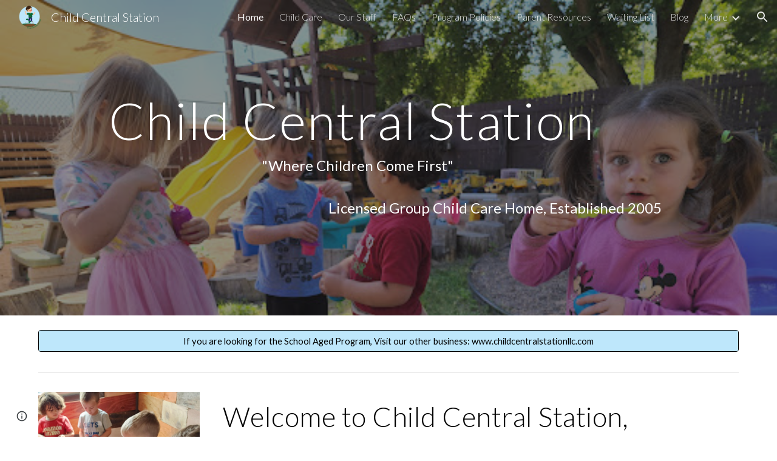

--- FILE ---
content_type: text/javascript; charset=UTF-8
request_url: https://www.gstatic.com/_/atari/_/js/k=atari.vw.en_US.spoJgEs8b1I.O/am=AAgGIA/d=0/rs=AGEqA5mch5CFXkifWGhukCoChN52EG9K7Q/m=sy1n,sy1v,Ae65rd,rCcCxc,uu7UOe,CuaHnc,sy6j,uY3Nvd,sy6i,soHxf,sy2s,sy5k,sy6a,gJzDyc,mxS5xe,sy60,HYv29e
body_size: 25942
content:
"use strict";this.default_vw=this.default_vw||{};(function(_){var window=this;
try{
_.q("Ae65rd");
var RQb=_.ka("Ae65rd");var h4=function(){_.rw.call(this);this.B=!1};_.F(h4,_.Aw);h4.la=_.Aw.la;_.k=h4.prototype;_.k.d5=function(){var a=this.S("haAclf").el();this.B=_.on(a,"pointerEvents")==="none"};_.k.b5=function(a){var c=this.U(),e=this.S("haAclf").el();e=_.on(e,"display")!=="none"&&a.targetElement.closest(".Znu9nd").el()===null;var f=this.B&&e&&!c.Za("CJIdie");e&&(c.Ra("CJIdie"),_.Kn(this.S("haAclf"),"a").focus());f&&a.event.preventDefault();this.B=!1;return!0};_.k.c5=function(){this.U().Ma("CJIdie")};
_.k.vma=function(){_.Kn(this.U(),".Znu9nd").Ra("eB48Hf")};_.k.uma=function(){_.Kn(this.U(),".Znu9nd").Ma("eB48Hf")};_.k.Ima=function(){this.U().Ra("CJIdie")};_.k.ima=function(){this.U().Ma("CJIdie")};h4.prototype.$wa$SzACGe=function(){return this.ima};h4.prototype.$wa$jbFSOd=function(){return this.Ima};h4.prototype.$wa$dq0hvd=function(){return this.uma};h4.prototype.$wa$y0pDld=function(){return this.vma};h4.prototype.$wa$QZoaZ=function(){return this.c5};h4.prototype.$wa$KjsqPd=function(){return this.b5};
h4.prototype.$wa$UrsOsc=function(){return this.d5};_.Vi(RQb,h4);
_.w();
}catch(e){_._DumpException(e)}
try{
_.q("rCcCxc");
_.aRb=function(){this.B=[]};_.aRb.prototype.hz=function(){for(var a=this.B.length-1;a>=0;a--){var c=this.B[a],e=new _.Jn(c.element);if(!c.xY||e.Za("uW2Fw-Sx9Kwc-OWXEXe-uGFO6d")||e.Za("uW2Fw-Sx9Kwc-OWXEXe-FNFY6c")||e.Za("uW2Fw-Sx9Kwc-OWXEXe-FnSee")||e.Za("VfPpkd-Sx9Kwc-OWXEXe-uGFO6d")||e.Za("VfPpkd-Sx9Kwc-OWXEXe-FNFY6c")||e.Za("VfPpkd-Sx9Kwc-OWXEXe-FnSee"))return c.element}return null};_.$f(_.aRb,_.LBa);
_.w();
}catch(e){_._DumpException(e)}
try{
_.q("uu7UOe");
var oWb;_.S5=function(){_.Uz.call(this);this.tc=_.jf(_.aA);this.I=!1;this.H=_.pm(this.getData("idomClass"));_.iA(this.U())};_.F(_.S5,_.Uz);_.S5.la=_.Uz.la;_.mWb=function(a,c,e){a.H!==null?(_.gA(a.U(),a.H,e),a.H=null):_.gA(a.U(),c,e)};_.k=_.S5.prototype;_.k.me=function(){return this.U()};_.k.Zf=function(){return this.F};_.k.Vg=function(){return this.Jc()};_.k.Di=function(){return this.U().Za("VfPpkd-Bz112c-LgbsSe")};_.k.Ff=function(){return(this.U().Za("VfPpkd-Bz112c-LgbsSe")?this.S("s3Eaab"):this.me()).el().getBoundingClientRect()};
_.k.Eg=function(){_.Uz.prototype.Eg.call(this);_.cA(this.tc,this,this.D)};_.k.ig=function(a,c){_.Uz.prototype.ig.call(this,a,c);_.dA(this.tc,this)};_.k.click=function(a){if(!this.Jc()&&this.kk()){var c=_.nWb(this),e=c.sp;c.bs&&e?this.E_():this.zg(3)}return _.Uz.prototype.click.call(this,a)};
_.k.focus=function(a){a=_.Uz.prototype.focus.call(this,a);_.eA(this.tc,this,{Ug:_.Uz.prototype.Ug.call(this)});_.Uz.prototype.yc.call(this)&&this.U().Ra("gmghec");this.kk()&&_.Uz.prototype.yc.call(this)&&this.Af(2);return a};_.k.blur=function(a){_.fA(this.tc,this);this.U().Ma("gmghec");this.kk()&&this.zg(7,a.event);return _.Uz.prototype.blur.call(this,a)};_.k.Dq=function(a){this.kk()&&this.Af(1);return _.Uz.prototype.Dq.call(this,a)};
_.k.Eq=function(a){a=_.Uz.prototype.Eq.call(this,a);this.kk()&&this.zg(1);return a};_.k.Vd=function(a){a=_.Uz.prototype.Vd.call(this,a);this.kk()&&this.Af(5);return a};_.k.gg=function(a){a=_.Uz.prototype.gg.call(this,a);this.kk()&&this.zg(5);return a};_.k.kk=function(){var a=this.OB();return a?a.Mb().length>0:!1};
_.k.OB=function(){if(_.rm(this.U().getData("tooltipEnabled"),!1)){var a=_.pm(this.U().getData("tooltipId"));!a&&_.Rn(this.U(),"aria-describedby")&&(a=_.Rn(this.U(),"aria-describedby"));a||(_.Kn(this.U(),"[data-tooltip-id]").Rb()?_.Kn(this.U(),"[aria-describedby]").Rb()||(a=_.Rn(_.Kn(this.U(),"[aria-describedby]"),"aria-describedby")):a=_.om(_.Kn(this.U(),"[data-tooltip-id]").getData("tooltipId"),""));a=a||null}else a=null;return a?(a=this.Gc().getElementById(a))?new _.Jn(a):null:null};
_.k.Dr=function(){var a=this.U();if(!a.el().isConnected||!_.rm(this.U().getData("tooltipEnabled"),!1))return null;if(a.getData("tooltipId").B()||_.Rn(a,"aria-describedby"))return a;var c=_.Kn(a,"[data-tooltip-id]");if(!c.Rb())return c.first();c=_.Kn(a,"[aria-describedby]");return c.Rb()?null:c.first()};_.k.xja=function(){return _.rm(this.U().getData("isGm3Button"),!1)};
oWb=function(a){var c,e,f,g;return _.pj(function(h){switch(h.B){case 1:if(a.B){h.Hb(2);break}a.I=!0;_.jj(h,3);return _.hj(h,_.Wh(a,{service:{xd:_.tx}}),5);case 5:c=h.C;e=c.service;a.B=e.xd;_.kj(h,2);break;case 3:g=f=_.lj(h);if(g instanceof _.oea)return h.return(void 0);throw g;case 2:return h.return(a.B)}})};_.nWb=function(a){var c=a.Dr();a=c==null?void 0:_.rm(c.getData("tooltipIsRich"),!1);c=c==null?void 0:_.rm(c.getData("tooltipIsPersistent"),!1);return{bs:a,sp:c}};_.k=_.S5.prototype;
_.k.Af=function(a){var c=this,e,f,g;return _.pj(function(h){if(h.B==1)return(e=c.Dr())?e.el().isConnected?_.hj(h,oWb(c),3):h.return():h.Hb(0);f=h.C;if(!f||!e.el().isConnected)return h.return();(g=f.Af(e.el(),a))&&c.ka(g);_.ij(h)})};_.k.zg=function(a,c){var e=this,f,g,h;_.pj(function(l){if(l.B==1)return(f=e.Dr())&&e.I?_.hj(l,(g=e.B)!=null?g:oWb(e),3):l.Hb(0);h=l.C;if(!h)return l.return();h.zg(f.el(),a,c);_.ij(l)})};
_.k.E_=function(){var a=this,c,e;return _.pj(function(f){if(f.B==1)return(c=a.Dr())?_.hj(f,oWb(a),3):f.Hb(0);e=f.C;if(!e||!c.el().isConnected)return f.return();e.F(c.el());_.ij(f)})};_.k.Uq=function(){var a=this;return _.pj(function(c){a.kk()&&a.B&&a.B.Uq();_.ij(c)})};_.k.contextmenu=function(a){_.Uz.prototype.contextmenu.call(this,a);return!0};_.k.Cs=function(){_.fA(this.tc,this);this.yc()?_.eA(this.tc,this,{Ug:this.Ug()}):_.bA(this.tc,this)};_.S5.prototype.$wa$Mkz1i=function(){return this.Cs};
_.S5.prototype.$wa$mg9Pef=function(){return this.contextmenu};_.S5.prototype.$wa$fLiPzd=function(){return this.Uq};_.S5.prototype.$wa$yiFRid=function(){return this.E_};_.S5.prototype.$wa$ItCXyd=function(){return this.xja};_.S5.prototype.$wa$IrH4te=function(){return this.Dr};_.S5.prototype.$wa$XwOqFd=function(){return this.OB};_.S5.prototype.$wa$cHeRTd=function(){return this.kk};_.S5.prototype.$wa$yfqBxc=function(){return this.gg};_.S5.prototype.$wa$p6p2H=function(){return this.Vd};
_.S5.prototype.$wa$JywGue=function(){return this.Eq};_.S5.prototype.$wa$tfO1Yc=function(){return this.Dq};_.S5.prototype.$wa$O22p3e=function(){return this.blur};_.S5.prototype.$wa$AHmuwe=function(){return this.focus};_.S5.prototype.$wa$cOuCgd=function(){return this.click};_.S5.prototype.$wa$jz8gV=function(){return this.Eg};_.S5.prototype.$wa$ek3GPb=function(){return this.Ff};_.S5.prototype.$wa$ZMyDuc=function(){return this.Di};_.S5.prototype.$wa$VMu6Hb=function(){return this.Vg};
_.S5.prototype.$wa$fkGEZ=function(){return this.Zf};_.S5.prototype.$wa$mlK5wb=function(){return this.me};
_.w();
}catch(e){_._DumpException(e)}
try{
_.q("CuaHnc");
_.xE=function(a){_.xo.call(this);this.Ub=a.service.window.fb()};_.F(_.xE,_.zo);_.xE.la=function(){return{service:{window:_.Iz}}};_.CSa=function(a,c){var e=a.Ub.createElement("input");e.style.position="absolute";e.style.opacity="0";e.style.fontSize="12pt";e.style.top=_.Pma(document).y+"px";e.setAttribute("readonly","");e.setAttribute("aria-hidden","true");a.Ub.body.appendChild(e);e.value=c;e.select();c=a.Ub.execCommand("copy");a.Ub.body.removeChild(e);return c};_.Yf(_.SAa,_.xE);
_.w();
}catch(e){_._DumpException(e)}
try{
_.DWb=function(a){this.F=a;this.H=this.D=this.C=null;this.B="NVegqd"};_.EWb=function(a,c){a.B=="NVegqd"&&(a.B="KWEn1",a.F.Rq(c.B,c))};_.FWb=function(a,c){a.B=="KWEn1"&&(a.F.lu(c.B,_.yn(c.event,c.B.el())),a.B="c9UNub",_.Ql(function(){this.B="NVegqd"},10,a))};_.GWb=function(a,c){a.B=="NVegqd"&&(a.B="ysyYT",a.H=c,a.C=_.yn(c.event,c.B.el()),a.D=a.C,_.Ql(a.I,100,a))};_.HWb=function(a,c){return a.B!="NVegqd"&&(a.C=a.C,a.D=_.yn(c.event,c.B.el()),_.ym(a.D,a.C)>=7)?(a.B="NVegqd",!0):!1};
_.IWb=function(a,c){if(a.B=="ysyYT"||a.B=="VML6Kd"||a.B=="KWEn1")a.D=_.yn(c.event,c.B.el()),a.B=="ysyYT"&&a.F.Rq(c.B),a.F.lu(c.B),a.B="c9UNub",_.Ql(function(){this.B="NVegqd"},10,a)};_.DWb.prototype.I=function(){this.B=="ysyYT"&&this.D&&this.C&&(_.ym(this.D,this.C)<7?(this.F.Rq(this.H.B,this.H),this.B="VML6Kd"):this.B="NVegqd")};
}catch(e){_._DumpException(e)}
try{
_.q("uY3Nvd");
var ndc;ndc=Symbol("fk");_.B$=function(a){_.rw.call(this);this.L=!1;this.C=new _.DWb(this);this.ca=this.getData("stayOpenAfterChecked").F(!1);this.V=this.getData("stayOpenAfterAction").F(!1);this.H=null;this.aa=a.service.menu;this.R=odc(this)};_.F(_.B$,_.Aw);_.B$.la=function(){return{service:{menu:_.g5}}};
var odc=function(a){var c=a.U().el(),e=c[ndc];if(e)return e;e=a.B().map(function(f){var g=pdc(a,new _.Jn(f)),h=g.el();if(!h)return null;_.xw(a,h);h=a.aa.create(h);_.ZTb(h,f);h.setParent(document.body);f=g.getData("anchorCorner").string("top-end");h.F=_.hUb[f];f=g.getData("menuCorner").string("top-start");h.xp=_.hUb[f];h.fI(g.getData("horizontalMenuOffset").D(0),g.getData("verticalMenuOffset").D(0));g.remove();return h});e.length>0&&_.vs(a.U().el());return c[ndc]=e};_.k=_.B$.prototype;_.k.gea=function(){return this.aa};
_.k.S6=function(){};_.k.V6=function(a){_.Rn(a.targetElement,"jsname")=="j7LFlb"&&(a=a.targetElement,a.Za("RDPZE")||a.Za("FwR7Pc")?qdc(this,a):(a.el().tabIndex=0,a.focus(),C$(this),D$(this,a,!0),rdc(this,a,!1)))};
_.k.W6=function(a){if(!this.U().Za("jVwmLb")&&(this.C.B!="ysyYT"&&this.C.B!="VML6Kd"&&this.C.B!="KWEn1"||E$(this).Ma("qs41qe"),_.Rn(a.targetElement,"jsname")=="j7LFlb")){var c=a.targetElement,e=this.D();e?(a=a.event.toElement||a.event.relatedTarget,_.Pf(this.U().el(),a)||e.S().trigger("cFpp9e",!1)):D$(this,c,!1)}};_.k.T6=function(a){if(a.event.keyCode==13||a.event.keyCode==32)this.Rq(a.B),this.lu(a.B)};_.k.U6=function(a){_.EWb(this.C,a)};_.k.X6=function(a){_.FWb(this.C,a)};
_.k.a7=function(a){_.GWb(this.C,a)};_.k.Z6=function(a){_.HWb(this.C,a)||(C$(this),this.B().Ma("qs41qe"))};_.k.Y6=function(a){_.IWb(this.C,a)};_.k.Uka=function(){this.U().focus()};_.k.Tka=function(a){a.data?(this.U().focus(),this.notify("R90vJb",!0)):(C$(this),this.navigate(1),this.notify("R90vJb",!1))};
_.k.rc=function(a){switch(a.event.keyCode){case 27:return this.trigger("IpSVtb",!0),a.event.stopPropagation(),!1;case 40:return sdc(this)?this.W():this.navigate(1),a.event.preventDefault(),a.event.stopPropagation(),!1;case 38:return sdc(this)?this.F():this.navigate(-1),a.event.preventDefault(),a.event.stopPropagation(),!1;case 37:return sdc(this)?this.navigate(-1):this.F(),a.event.preventDefault(),a.event.stopPropagation(),!1;case 39:return sdc(this)?this.navigate(1):this.W(),a.event.preventDefault(),
a.event.stopPropagation(),!1;case 9:return this.trigger("IpSVtb",!0),a.event.stopPropagation(),!1;default:return!0}};_.k.b7=function(a){var c=this.B(),e=c.find(".qRgJPe"),f=String.fromCharCode(a.event.charCode||a.event.keyCode).toLowerCase(),g=e.filter(function(h){return _.Zm(h).toLowerCase()==f});g.size()==1&&(a=c.filter(function(h){return _.Pf(h,g.el())}),this.Rq(a),this.lu(a))};_.k.blur=function(){_.Ql(this.ha,0,this)};_.k.Uja=function(){_.Ql(this.ha,0,this)};_.k.close=function(){C$(this);return!0};
_.k.R6=function(){var a=E$(this);a.Za("FwR7Pc")?(a.el().tabIndex=0,a.el().focus()):this.U().el().focus();if(a=this.D())_.Sn(this.B().filter(".HGVH5"),"aria-expanded","false"),a.close()};_.k.Rq=function(a,c){if(!a.Za("RDPZE")&&!this.L){var e=_.Rn(a,"role");e!="menuitemcheckbox"&&e!="menuitemradio"&&(c?c=_.yn(c.event,a.el()):(c=a.el(),c=new _.ze(c.clientWidth/2,c.clientHeight/2)),tdc(a,c))}};
_.k.lu=function(a){if(!a.Za("RDPZE")&&!this.L)if(_.Rn(a,"role")=="menuitemcheckbox"){var c=!a.Za("N2RpBe");_.On(a,"N2RpBe",c);_.Sn(a,"aria-checked",c);udc(a).trigger(c?"g6cJHd":"otb29e");this.ca||this.V||this.trigger("IpSVtb",!0);vdc(this,a)}else _.Rn(a,"role")=="menuitemradio"?(wdc(this,a),this.V||this.trigger("IpSVtb",!0),vdc(this,a)):pdc(this,a).size()==1?(rdc(this,a,!0),a.Ma("qs41qe")):_.Rn(udc(a),"sync-action")=="true"?(xdc(this,a),a.Ma("qs41qe")):(this.L=!0,_.Ql(function(){this.L=!1;xdc(this,
a);a.Ma("qs41qe")},300,this))};
var xdc=function(a,c){if(!a.V){var e=udc(c);_.Rn(e,"jscontroller")?a.ae(e.el(),function(){a.trigger("IpSVtb",!0)}):a.trigger("IpSVtb",!0)}vdc(a,c)},vdc=function(a,c){c=udc(c);c.trigger("JIbuQc");a.trigger("h4C2te",c,!1)},wdc=function(a,c){a=a.U().el();for(var e=c.parent();e.size()==1&&e.el()!=a&&_.Rn(e,"role")!="group";)e=e.parent();e.size()==1&&_.Sn(e.find("[role=menuitemradio]").filter(_.km(c.el())).Ma("N2RpBe"),"aria-checked",!1);c.Za("N2RpBe")||_.Sn(_.On(c,"N2RpBe",!0),"aria-checked",!0)};
_.B$.prototype.ha=function(){var a=_.$m(this.Gc());a&&_.Pf(this.U().el(),a)||((a=this.D())?a.S().trigger("cFpp9e",!1):(C$(this),this.I()))};_.B$.prototype.I=function(){this.trigger("IpSVtb",!1)};
var C$=function(a){D$(a,E$(a),!1)},D$=function(a,c,e){_.On(c,"FwR7Pc",e);e?(_.Sn(c,"tabindex","0").focus(),qdc(a,c)):(_.Sn(c,"tabindex","-1").children().trigger("eQsQB"),ydc(a))},qdc=function(a,c){var e=c.getData("disabledTooltip").string("");e&&c.size()!=0&&c.Za("RDPZE")&&_.Wf(_.No,a.Zd()).then(function(f){f.show(c.el(),e,0,0,c.getData("tooltipPosition").string("bottom"))})},ydc=function(a){_.Wf(_.No,a.Zd()).then(function(c){c.lb()})},sdc=function(a){return a.U().Za("hpDt6e")};
_.B$.prototype.navigate=function(a){var c=this.B(),e=zdc(this,c);e+=a;e>=c.size()?e=0:e<0&&(e=c.size()-1);a=e;D$(this,E$(this),!1);D$(this,new _.Jn(c.get(a)),!0)};var zdc=function(a,c){a=E$(a);return a.size()>0?_.Ra(_.In(c),a.el()):-1};_.B$.prototype.W=function(){var a=E$(this);rdc(this,a,!0);a.Ma("qs41qe")};_.B$.prototype.F=function(){};
var rdc=function(a,c,e){var f=zdc(a,a.B());if(f!=-1){f=a.R[f];var g=a.D();!g||f&&g.S()===f.S()||(g.close(),_.Sn(a.B().filter(".HGVH5"),"aria-expanded","false"));f&&(_.Sn(c,"aria-expanded","true"),f.show(e?1:2),_.Kf(f.S().el(),"RdYeUb",function(){return D$(a,c,!1)}),a.H=f)}};_.B$.prototype.D=function(){return this.H&&this.H.C?this.H:null};_.B$.prototype.B=function(){return this.nb("j7LFlb")};
var E$=function(a){return a.B().filter(".FwR7Pc")},pdc=function(a,c){var e=_.In(a.B()).indexOf(c.el());return a.R&&a.R[e]?a.R[e].S():c.children().filter('[role="menu"]')},tdc=function(a,c){var e=a.children().filter(function(g){return g.getAttribute("jsname")=="ksKsZd"}),f=Math.max(a.el().clientWidth,a.el().clientHeight)+"px";e.Sa({top:c.y+"px",left:c.x+"px",width:f,height:f});a.Ra("qs41qe")},udc=function(a){return a.find(".uyYuVb").Ya(0)};_.B$.prototype.$wa$lSpRlb=function(){return this.B};
_.B$.prototype.$wa$wtBESd=function(){return this.D};_.B$.prototype.$wa$Y1Hwfc=function(){return this.F};_.B$.prototype.$wa$gg67Oe=function(){return this.W};_.B$.prototype.$wa$gS8uv=function(){return this.I};_.B$.prototype.$wa$xzS4ub=function(){return this.R6};_.B$.prototype.$wa$TvD9Pc=function(){return this.close};_.B$.prototype.$wa$J9oOtd=function(){return this.Uja};_.B$.prototype.$wa$O22p3e=function(){return this.blur};_.B$.prototype.$wa$Kr2w4b=function(){return this.b7};
_.B$.prototype.$wa$I481le=function(){return this.rc};_.B$.prototype.$wa$LNeFm=function(){return this.Tka};_.B$.prototype.$wa$p8EH2c=function(){return this.Uka};_.B$.prototype.$wa$VfAz8=function(){return this.Y6};_.B$.prototype.$wa$kZeBdd=function(){return this.Z6};_.B$.prototype.$wa$jJiBRc=function(){return this.a7};_.B$.prototype.$wa$Osgxgf=function(){return this.X6};_.B$.prototype.$wa$lAhnzb=function(){return this.U6};_.B$.prototype.$wa$o6ZaF=function(){return this.T6};
_.B$.prototype.$wa$xq3APb=function(){return this.W6};_.B$.prototype.$wa$SKyDAe=function(){return this.V6};_.B$.prototype.$wa$H8nU8b=function(){return this.S6};_.B$.prototype.$wa$zZTSO=function(){return this.gea};_.Vi(_.CEa,_.B$);
_.w();
}catch(e){_._DumpException(e)}
try{
_.pWb=function(a,c,e,f,g){function h(u){u=(e.F()||a.Za("VfPpkd-LgbsSe-OWXEXe-Bz112c-M1Soyc")||a.Za("VfPpkd-LgbsSe-OWXEXe-Bz112c-UbuQg"))&&!u.size()||u.size()>1;return!(e==null?0:e.D())||u}if(!h(a.find(".VfPpkd-kBDsod"))){var l=a.find(".VfPpkd-kBDsod");if(!h(l))if(e.F())f.uj(l.el(),e.D());else{var p,r=!!(e==null?0:(p=e.D())==null?0:p.toString());r?(l.size()?f.uj(l.el(),e.D()):(f=f.yb(e.D()),e.W()?c.after(f):c.before(f)),c=e.W()?"VfPpkd-LgbsSe-OWXEXe-Bz112c-UbuQg":"VfPpkd-LgbsSe-OWXEXe-Bz112c-M1Soyc",
a.Ma(c==="VfPpkd-LgbsSe-OWXEXe-Bz112c-UbuQg"?"VfPpkd-LgbsSe-OWXEXe-Bz112c-M1Soyc":"VfPpkd-LgbsSe-OWXEXe-Bz112c-UbuQg"),a.Ra(c),r&&!l.size()&&g()):(l.remove(),a.Ma("VfPpkd-LgbsSe-OWXEXe-Bz112c-UbuQg"),a.Ma("VfPpkd-LgbsSe-OWXEXe-Bz112c-M1Soyc"),l.size()&&g())}}};_.qWb=function(a,c){for(var e=0;e<a.size();e++){var f=a.Ya(e);c.call(void 0,f,e)}};
}catch(e){_._DumpException(e)}
try{
_.q("soHxf");
var bbc,cbc,dbc;bbc=_.ej(["aria-"]);cbc=_.ej(["aria-"]);dbc=new Set(["aria-label","disabled"]);_.a$=function(){_.S5.call(this);this.ce=_.jf(_.Sz);if(_.jA(this.U())&&(this.U().Za("VfPpkd-LgbsSe")||this.U().Za("VfPpkd-Bz112c-LgbsSe"))){var a=this.U().el(),c=this.Sg.bind(this);a.__soy_skip_handler=c}};_.F(_.a$,_.S5);_.a$.la=_.S5.la;_.a$.prototype.Lb=function(){return this.nb("V67aGc").Mb()};_.a$.prototype.ec=function(a){this.nb("V67aGc").ad(a)};
_.a$.prototype.Nf=function(a){_.se([_.Bd(bbc)],this.U().el(),"aria-label",a)};
_.a$.prototype.Sg=function(a,c){var e=this,f=c.Lb();c.F()||typeof f!=="string"||f===this.S("V67aGc").Mb()||(this.ec(f.toString()),this.Cs());_.pWb(this.U(),_.uw(this,"V67aGc"),c,this.ce,function(){e.Cs()});!!c.Jc()!==this.Jd()&&this.Gd(!!c.Jc());f=c.uf();f!==_.Rn(this.U(),"aria-label")&&(f?_.se([_.Bd(cbc)],this.U().el(),"aria-label",f):_.Tn(this.U(),"aria-label"));_.mWb(this,a.I(),c.I());a=(a=c.R())?a.toString():"";_.hA(this.U(),a,{gu:dbc});return!0};_.a$.prototype.$wa$SQpL2c=function(){return this.Lb};
_.Wi(_.a$,_.JDa);
_.w();
}catch(e){_._DumpException(e)}
try{
_.kz=function(a,c,e){return _.$c(a,c,e==null?e:_.bc(e),0)};
}catch(e){_._DumpException(e)}
try{
/*

 Copyright 2016 Google Inc.

 Permission is hereby granted, free of charge, to any person obtaining a copy
 of this software and associated documentation files (the "Software"), to deal
 in the Software without restriction, including without limitation the rights
 to use, copy, modify, merge, publish, distribute, sublicense, and/or sell
 copies of the Software, and to permit persons to whom the Software is
 furnished to do so, subject to the following conditions:

 The above copyright notice and this permission notice shall be included in
 all copies or substantial portions of the Software.

 THE SOFTWARE IS PROVIDED "AS IS", WITHOUT WARRANTY OF ANY KIND, EXPRESS OR
 IMPLIED, INCLUDING BUT NOT LIMITED TO THE WARRANTIES OF MERCHANTABILITY,
 FITNESS FOR A PARTICULAR PURPOSE AND NONINFRINGEMENT. IN NO EVENT SHALL THE
 AUTHORS OR COPYRIGHT HOLDERS BE LIABLE FOR ANY CLAIM, DAMAGES OR OTHER
 LIABILITY, WHETHER IN AN ACTION OF CONTRACT, TORT OR OTHERWISE, ARISING FROM,
 OUT OF OR IN CONNECTION WITH THE SOFTWARE OR THE USE OR OTHER DEALINGS IN
 THE SOFTWARE.
*/
var p4,q4;p4={};
_.bRb=(p4["mdc-dialog--closing"]="VfPpkd-Sx9Kwc-OWXEXe-FnSee",p4["mdc-dialog--open"]="VfPpkd-Sx9Kwc-OWXEXe-FNFY6c",p4["mdc-dialog--opening"]="VfPpkd-Sx9Kwc-OWXEXe-uGFO6d",p4["mdc-dialog--scrollable"]="VfPpkd-Sx9Kwc-OWXEXe-s2gQvd",p4["mdc-dialog-scroll-lock"]="VfPpkd-Sx9Kwc-XuHpsb-pGuBYc",p4["mdc-dialog--stacked"]="VfPpkd-Sx9Kwc-OWXEXe-eu7FSc",p4["mdc-dialog--fullscreen"]="VfPpkd-Sx9Kwc-OWXEXe-n9oEIb",p4["mdc-dialog-scroll-divider-header"]="VfPpkd-Sx9Kwc-XuHpsb-clz4Ic-tJHJj",p4["mdc-dialog-scroll-divider-footer"]="VfPpkd-Sx9Kwc-XuHpsb-clz4Ic-yePe5c",
p4["mdc-dialog__surface-scrim--shown"]="VfPpkd-P5QLlc-GGAcbc-OWXEXe-TSZdd",p4["mdc-dialog__surface-scrim--hiding"]="VfPpkd-P5QLlc-GGAcbc-OWXEXe-wJB69c",p4["mdc-dialog__surface-scrim--showing"]="VfPpkd-P5QLlc-GGAcbc-OWXEXe-eo9XGd",p4["mdc-dialog__scrim--hidden"]="VfPpkd-IE5DDf-OWXEXe-L6cTce",p4);q4={};
_.cRb=(q4[".mdc-dialog__button"]=".VfPpkd-M1klYe",q4[".mdc-dialog__container"]=".VfPpkd-wzTsW",q4[".mdc-dialog__content"]=".VfPpkd-cnG4Wd",q4[".mdc-dialog__scrim"]=".VfPpkd-IE5DDf",q4["textarea, .mdc-menu .mdc-list-item, .mdc-menu .mdc-deprecated-list-item"]="textarea, .VfPpkd-xl07Ob .VfPpkd-rymPhb-ibnC6b, .VfPpkd-xl07Ob .VfPpkd-StrnGf-rymPhb-ibnC6b",q4[".mdc-dialog__surface"]=".VfPpkd-P5QLlc",q4);
}catch(e){_._DumpException(e)}
try{
_.q("gJzDyc");
var dRb,eRb,fRb,gRb,hRb,jRb,kRb,lRb;dRb=function(a){return(0,_.J)('<span class="'+_.K("VfPpkd-k2Wrsb-fmcmS")+'" jsname="'+_.K("MdSI6d")+'">'+_.Ws(a)+"</span>")};eRb={CANCEL:"cancel",XR:"ok"};
fRb=function(a,c,e,f,g,h,l,p,r){var u=_.Q(),x;f?x=(0,_.Ys)("data-mdc-dialog-action="+_.ry(f)):x="";f=""+x;g?(g=(0,_.Ys)("data-mdc-dialog-button-default"),g=_.jt(g)):g="";g=f+g;h?(h=(0,_.Ys)("data-mdc-dialog-initial-focus"),h=_.jt(h)):h="";return _.M(u,_.My(a,c,e,p,l,void 0,void 0,void 0,void 0,3,void 0,void 0,void 0,void 0,void 0,void 0,void 0,(0,_.Ys)(g+h+(_.ct(r)?_.jt(_.it(r)):""))))};
gRb=function(a,c,e,f,g,h,l,p,r,u,x,z,B,C,G){G=G===void 0?!0:G;var N="";N=c?N+c:N+"Cancel";c=_.M(_.Q(),fRb(a,N,h,f?f:eRb.CANCEL,void 0,!G,p,u,z));_.M(c,fRb(a,e?""+e:"OK",l,g?g:eRb.XR,C!=null?C:!0,G,r,x,B));return c};hRb=function(a){a=a||{};return gRb(void 0,a.hT,a.Bp,a.twa,a.Ala,a.BJ,a.gA,a.uwa,a.Bla,a.gT,a.xF,a.QC,a.hA,a.Gja,a.Bya)};
_.iRb=function(a,c,e,f,g,h,l,p,r,u,x,z,B,C,G,N,V,Z){var ma=Z===void 0?!0:Z;Z=_.Q();var xa="cC1eCc UDxLd PzCPDd"+(h?" "+h:"");h=_.ct(f)?"iGu0Be":"";var Ka=_.Q();Ka=_.M(Ka,"");Ka=ma===void 0?!0:ma;ma=_.Q();l='<div jsshadow jscontroller="'+_.K("ZakeSe")+'" jsaction="'+_.K("jSjncc")+":"+_.K("FNFY6c")+";"+_.K("eUpBOd")+":"+_.K("pRhyN")+";"+_.K("OD2uJd")+":"+_.K("LSNysb")+";"+_.K("FBWqge")+":"+_.K("XzoRjc")+";"+_.K("PfPQGe")+":"+_.K("E9dKsb")+";"+_.K("KTLxtc")+":"+_.K("pXwq6c")+";"+_.K("r2ouV")+":"+_.K("FNFY6c")+
";"+_.K("N4OFW")+":"+_.K("E9dKsb")+";"+_.K("G25Qzf")+":"+_.K("pXwq6c")+";"+_.K("JIbuQc")+":"+_.K("KY1IRb")+"; clickonly: "+_.K("npT2md")+"; mousedown: "+_.K("npT2md")+"; keydown:"+_.K("KY1IRb")+"; transitionend:"+_.K("H9K8kb")+';"'+(l?' jsname="'+_.K(l)+'"':"")+' class="'+_.K("VfPpkd-Sx9Kwc")+(xa?" "+_.K(xa):"")+'" data-inject-content-controller="'+_.K(Ka)+'"'+(r?' data-disable-esc-to-close="'+_.K(r)+'"':"")+(u?' data-disable-enter-to-close="'+_.K(u)+'"':"")+(z?' data-disable-back-to-close="'+_.K(z)+
'"':"")+(x?' data-disable-scrim-click-to-close="'+_.K(x)+'"':"")+(_.ct(V)?_.jt(_.it(V)):"")+'><div class="'+_.K("VfPpkd-wzTsW")+'">';if(e&&B||e&&C||B&&C)throw Error("GMDC Dialog params `title`, `ariaLabel` and `ariaLabelledBy` are mutually exclusive.");if(G&&N)throw Error("GMDC Dialog params `ariaDescription` and `ariaDescribedBy` are mutually exclusive.");l=_.L(ma,l);r=e?_.Dy():null;B=e?' aria-labelledby="'+_.K(_.Iy(r))+'"':B?' aria-label="'+_.K(B)+'"':C?' aria-labelledby="'+_.K(C)+'"':"";var za;
e?za=_.L(_.M(_.M(_.L(_.Q(),'<h2 class="'+_.K("VfPpkd-k2Wrsb")+(h?" "+_.K(h):"")+'" id="'+_.K(r)+'" jsname="'+_.K("r4nke")+'">'),_.ct(f)?_.L(_.M(_.L(_.Q(),'<span class="'+_.K("VfPpkd-k2Wrsb-Bz112c")+" "+_.K("nE3Lu ZD5Qo")+'">'),_.Ws(f)),"</span>"):""),dRb(e)),"</h2>"):za="";_.L(_.M(_.L(_.M(_.L(_.M(_.M(_.L(l,'<div class="'+_.K("VfPpkd-P5QLlc")+'" aria-modal="true" role="'+(p?"alertdialog":"dialog")+'" tabindex="-1"'+B+(G?' aria-description="'+_.K(G)+'"':"")+(N?' aria-describedby="'+_.K(N)+'"':"")+">"),
(_.ct(),_.qy(null,a))),za),'<div jsslot class="'+_.K("VfPpkd-cnG4Wd")+'" jsname="'+_.K("rZHESd")+'">'),_.Ws(c)),"</div>"),_.ct(g)?_.L(_.M(_.L(_.Q(),'<div class="'+_.K("VfPpkd-T0kwCb")+'">'),_.Ws(g)),"</div>"):""),'</div></div><div class="'+_.K("VfPpkd-IE5DDf")+'" jsname="'+_.K("GGAcbc")+'" jsaction="click:'+_.K("KY1IRb")+'"></div></div>');_.M(Z,l);return Z};
jRb=function(a,c){var e=a.SW,f=a.content,g=a.title,h=a.z_,l=a.buttons,p=a.Na,r=a.Zq,u=a.Ho,x=a.Io,z=a.Jy,B=a.ariaLabel,C=a.KC,G=a.ariaDescription,N=a.Zx,V=a.attributes;a=a.jsname;e=e===void 0?!0:e;return _.M(_.Q(),_.iRb(c,f,g,h,_.M(_.Q(),_.ct(l)?_.Ws(l):gRb(c)),p,a,void 0,r,u,x,z,B,C,G,N,V,e))};
kRb=function(a,c){var e=a.SW,f=a.content,g=a.title,h=a.z_,l=a.Na,p=a.Zq,r=a.Ho,u=a.Io,x=a.Jy,z=a.ariaLabel,B=a.KC,C=a.ariaDescription,G=a.Zx,N=a.attributes;a=a.jsname;e=e===void 0?!0:e;return _.M(_.Q(),_.iRb(c,f,g,h,void 0,l,a,void 0,p,r,u,x,z,B,C,G,N,e))};
lRb=function(a,c){var e=a.SW,f=a.content,g=a.title,h=a.z_,l=a.buttons,p=a.Na,r=a.Zq,u=a.Ho,x=a.Io,z=a.Jy,B=a.ariaLabel,C=a.KC,G=a.ariaDescription,N=a.Zx,V=a.attributes;a=a.jsname;e=e===void 0?!0:e;return _.M(_.Q(),_.iRb(c,f,g,h,_.M(_.Q(),_.ct(l)?_.Ws(l):gRb(c)),p,a,!0,r,u,x,z,B,C,G,N,V,e))};var mRb;mRb=_.ej(["aria-"]);_.r4=function(a){_.xo.call(this);this.ce=a.service.ce;this.Of=a.appContext.Of;this.B=a.service.UW;this.C=_.xB()};_.F(_.r4,_.zo);_.r4.la=function(){return{appContext:{Of:_.Ns},service:{ce:_.Sz,ira:_.wB,UW:_.aRb}}};var nRb=function(a){return _.Wh(a,{service:{history:_.px}}).then(function(c){return c.service.history},function(){return null})};_.k=_.r4.prototype;_.k.Ql=function(){return!!this.hz()};_.k.hz=function(){return this.B.hz()};
_.k.openDialog=function(a,c,e){a=this.Of.yb(a,c);return s4(this,a,e)};_.k.wY=function(a,c,e){a=this.ce.yb(a,c);return s4(this,a,e)};_.k.uY=function(a,c){if(a.Xza){var e={Bp:a.dY,xF:a.lN,gA:a.cY};e=e||{};var f=e.Bp;var g=e.Ala,h=e.gA,l=e.Bla,p=e.xF,r=e.hA;e=e.Gja;var u="";u=f?u+f:u+"OK";f=_.M(_.Q(),fRb(void 0,u,h,g?g:eRb.XR,e!=null?e:!0,!0,l,p,r))}else f=hRb({hT:a.Taa,gT:a.fT,BJ:a.Saa,Bp:a.dY,xF:a.lN,gA:a.cY});a=this.Of.yb(lRb,Object.assign({buttons:f,Na:a.Na},oRb(c),a));return s4(this,a,c)};
_.k.Ul=function(a,c){a=this.Of.yb(kRb,Object.assign(oRb(c),a));return s4(this,a,c)};_.k.vY=function(a,c){var e=hRb({hT:a.Taa,gT:a.fT,BJ:a.Saa,Bp:a.dY,xF:a.lN,gA:a.cY});a=this.Of.yb(jRb,Object.assign({buttons:e,Na:a.Na},oRb(c),a));return s4(this,a,c)};
var pRb=function(a,c){var e=!1;e=e===void 0?!1:e;var f=a.querySelector(_.cRb[".mdc-dialog__surface"]);if(f){var g=f.getBoundingClientRect(),h=c.left!==void 0&&"left"||c.right!==void 0&&"right"||void 0,l=c.top!==void 0&&"top"||c.bottom!==void 0&&"bottom"||void 0,p=h===void 0||f.style.getPropertyValue(h)!=="",r=l===void 0||f.style.getPropertyValue(l)!=="";p=f.style.getPropertyValue("position")==="absolute"&&p&&r;r=c.left!==void 0?g.left:window.innerWidth-g.right;var u=c.top!==void 0?g.top:window.innerHeight-
g.bottom;p||(f.style.setProperty("position","absolute"),c.left===void 0&&f.style.removeProperty("left"),c.right===void 0&&f.style.removeProperty("right"),c.top===void 0&&f.style.removeProperty("top"),c.bottom===void 0&&f.style.removeProperty("bottom"),h!==void 0&&f.style.setProperty(h,r+"px"),l!==void 0&&f.style.setProperty(l,u+"px"));var x;g=(x=c.left)!=null?x:c.right;var z;x=(z=c.top)!=null?z:c.bottom;if(e){c=Math.sqrt(Math.pow((g!=null?g:r)-r,2)+Math.pow((x!=null?x:u)-u,2))<=200;var B=new _.Cw;
e={};z={};B.step({id:"xKqF2c",element:f,style:Object.assign({},h!==void 0?(e[h]=g+"px",e):{},l!==void 0?(z[l]=x+"px",z):{}),curve:"cubic-bezier(0.69, 0, 0, 1)",duration:c?300:500});p?B.start():_.Uh(_.Nf(a)).requestAnimationFrame(function(){B.start()})}else h!==void 0&&f.style.setProperty(h,g+"px"),l!==void 0&&f.style.setProperty(l,x+"px")}},s4=function(a,c,e){e=e===void 0?{}:e;var f=a.Ql(),g={options:e,element:c,hy:(new _.Jn(a.C)).children().filter(function(p){return p.getAttribute("aria-hidden")===
null}),xY:!1};g.options.rna&&_.xw(g.options.rna,c);g.options.Xia&&pRb(c,g.options.Xia);qRb(a,g);var h=t4(a)!==null;_.Mf(c,"jSjncc",{qD:e.qD,ija:h,NE:f});var l=_.Nl();_.Kf(c,"ltBi9b",function(p){var r=a.B.B,u=r.indexOf(g);u===r.length-1?(_.Tn(g.hy,"aria-hidden"),a.B.B.splice(u,1)):u>=0&&(r=r[u+1],r.hy=new _.Hn([r.hy,g.hy]),a.B.B.splice(u,1));t4(a)!==null&&(u=t4(a))&&(u.element.classList.contains(_.bRb["mdc-dialog__surface-scrim--shown"])||u.element.classList.contains(_.bRb["mdc-dialog__surface-scrim--showing"]))&&
_.Lf(u.element,"PfPQGe");a.C.contains(g.element)&&(a.C.removeChild(g.element),_.vs(g.element));l.resolve(p.data)});_.Kf(c,"asggkf",function(){return g.xY=!0});return l.promise},qRb=function(a,c){c.options.Zq&&c.element.setAttribute("data-disable-esc-to-close","true");c.options.Io&&c.element.setAttribute("data-disable-scrim-click-to-close","true");c.options.Ho&&c.element.setAttribute("data-disable-enter-to-close","true");c.element.getAttribute("data-disable-back-to-close")==="true"&&(c.options.Jy=
!0);a.B.B.push(c);rRb(c);t4(a)!==null&&sRb(a);a.C.appendChild(c.element);_.vs(c.element);c.options.Jy||nRb(a).then(function(e){return e==null?void 0:e.mk(void 0,void 0,function(){_.Lf(c.element,"eUpBOd","HISTORY_POPSTATE")}).then(function(f){_.If(c.element,"OvvT8c",function(g){g.targetElement.el()===c.element&&(g.data.promise=e.pop(f))})})})},rRb=function(a){a.hy.Vb(function(c){_.se([_.Bd(mRb)],c,"aria-hidden","true")})},t4=function(a){a=a.B.B;for(var c=a.length-1;c>=0;c--){var e=a[c];if(e.element.classList.contains(_.bRb["mdc-dialog--fullscreen"])&&
e.element.classList.contains(_.bRb["mdc-dialog--open"]))return e}return null},sRb=function(a){(a=t4(a))&&_.Lf(a.element,"KTLxtc")},oRb=function(a){a=a===void 0?{}:a;return{Zq:a.Zq,Io:a.Io,Ho:a.Ho}};_.Yf(_.MBa,_.r4);
_.w();
}catch(e){_._DumpException(e)}
try{
_.q("mxS5xe");
var DSa=function(a){return new _.Ll(function(c,e){this.R.promise.then(c,e)}.bind(a))};var yE=function(a){_.Ex.call(this,a.Cc);this.Fa=a.appContext.Ad;this.ia=a.service.zd;this.Aa=a.service.clipboard;this.fa=a.service.notification;this.Ja=a.service.impression;this.aa=this.S("hiK3ld").el();this.I=!1};_.F(yE,_.Ex);yE.la=function(){return{appContext:{Ad:_.Mo},service:{zd:_.dB,clipboard:_.xE,notification:_.zB,impression:_.wv}}};yE.prototype.click=function(a){_.Ex.prototype.click.call(this,a);a.event.preventDefault();a.event.stopPropagation();ESa(this);return!1};
yE.prototype.focus=function(a){_.Ex.prototype.focus.call(this,a);_.Sn(this.U(),"aria-hidden","false")};yE.prototype.blur=function(a){this.I=this.aa.classList.contains("chg4Jd");_.Ex.prototype.blur.call(this,a);_.Sn(this.U(),"aria-hidden","true")};
var ESa=function(a){a.Ja.Ib(53313);var c=a.aa.href;_.CSa(a.Aa,c)?FSa(a,c):(a.Fa.log(Error("Le")),a.I&&(a.trigger("fv1Rjc"),a.aa.focus()),c=a.fa.notify("Can't copy link"),a.I&&DSa(c).then(function(){return _.Sl(1)}).then(function(){return a.trigger("CrfLRd")}))},FSa=function(a,c){a.I&&(a.trigger("fv1Rjc"),a.aa.focus());var e=a.fa.notify("Copied to clipboard",{},"view",function(){_.kn(c)});a.I&&DSa(e).then(function(){return _.Sl(1)}).then(function(){return a.trigger("CrfLRd")});a.ia.B("Copied to clipboard")};
yE.prototype.$wa$O22p3e=function(){return this.blur};yE.prototype.$wa$AHmuwe=function(){return this.focus};yE.prototype.$wa$cOuCgd=function(){return this.click};_.Vi(_.TAa,yE);
_.w();
}catch(e){_._DumpException(e)}
try{
var bR,sbb,cR,wbb,ybb,ubb;bR=function(){throw Error("A");};sbb=function(a,c){c=String.fromCharCode.apply(null,c);return a==null?c:a+c};_.tbb=function(a,c,e){a.h0(e,_.vc(c))};
_.vbb=function(a,c){a.removeAttribute("srcdoc");if(c instanceof _.Fd)throw new ubb("TrustedResourceUrl",2);var e="allow-same-origin allow-scripts allow-forms allow-popups allow-popups-to-escape-sandbox allow-storage-access-by-user-activation".split(" ");a.setAttribute("sandbox","");for(var f=0;f<e.length;f++)a.sandbox.supports&&!a.sandbox.supports(e[f])||a.sandbox.add(e[f]);c=_.Pd(c);c!==void 0&&(a.src=c)};cR=void 0;
_.xbb=function(a){var c=_.Dk(a.B)>>>0;a=a.B;var e=_.Kca(a,c);a=a.C;if(_.Kja){var f=a,g;(g=wbb)||(g=wbb=new TextDecoder("utf-8",{fatal:!0}));c=e+c;f=e===0&&c===f.length?f:f.subarray(e,c);try{var h=g.decode(f)}catch(u){if(cR===void 0){try{g.decode(new Uint8Array([128]))}catch(x){}try{g.decode(new Uint8Array([97])),cR=!0}catch(x){cR=!1}}!cR&&(wbb=void 0);throw u;}}else{h=e;c=h+c;e=[];for(var l=null,p,r;h<c;)p=a[h++],p<128?e.push(p):p<224?h>=c?bR():(r=a[h++],p<194||(r&192)!==128?(h--,bR()):e.push((p&
31)<<6|r&63)):p<240?h>=c-1?bR():(r=a[h++],(r&192)!==128||p===224&&r<160||p===237&&r>=160||((g=a[h++])&192)!==128?(h--,bR()):e.push((p&15)<<12|(r&63)<<6|g&63)):p<=244?h>=c-2?bR():(r=a[h++],(r&192)!==128||(p<<28)+(r-144)>>30!==0||((g=a[h++])&192)!==128||((f=a[h++])&192)!==128?(h--,bR()):(p=(p&7)<<18|(r&63)<<12|(g&63)<<6|f&63,p-=65536,e.push((p>>10&1023)+55296,(p&1023)+56320))):bR(),e.length>=8192&&(l=sbb(l,e),e.length=0);h=sbb(l,e)}return h};
_.dR=_.qd(function(a,c,e){if(a.C!==2)return!1;_.rd(c,e,_.xbb(a));return!0},_.tbb,_.Xka);_.eR=_.wca(function(a,c,e,f,g,h){if(a.C!==2)return!1;var l=c[_.tb]|0;_.rca(c,l,h,e,_.Jb(l));c=_.Oka(c,f,e);_.Fk(a,c,g);return!0},_.Qca);_.fR=_.qd(function(a,c,e,f){if(a.C!==0)return!1;a=_.Dk(a.B);var g=c[_.tb]|0,h=_.Jb(g);g=_.rca(c,g,f,e,h);_.Tc(c,g,e,a,h);return!0},_.Rca,_.Gk);ybb={dta:0,Msa:1,Nsa:2,0:"FORMATTED_HTML_CONTENT",1:"EMBEDDED_INTERNAL_CONTENT",2:"EMBEDDED_TRUSTED_EXTERNAL_CONTENT"};
ubb=function(a,c){var e=Error.call(this,a+" cannot be used with intent "+ybb[c]);this.message=e.message;"stack"in e&&(this.stack=e.stack);this.type=a;this.intent=c;this.name="TypeCannotBeUsedWithIframeIntentError"};_.F(ubb,Error);_.gR=Promise;var zbb=function(a){this.C=a};zbb.prototype.send=function(a,c,e){this.C.then(function(f){f.send(a,c,e)})};zbb.prototype.B=function(a,c){return this.C.then(function(e){return e.B(a,c)})};_.Abb=function(a,c){this.data=a;this.channel=c};var Bbb=function(a){this.C=a},Dbb;Bbb.prototype.send=function(a,c,e){e=e===void 0?[]:e;c=_.Cbb(c);this.C.postMessage(a,[c.port2].concat(e))};Bbb.prototype.B=function(a,c){var e=this;return new _.gR(function(f){e.send(a,f,c)})};_.Ebb=function(a,c){Dbb(a,c);return new Bbb(a)};_.Cbb=function(a){var c=new MessageChannel;Dbb(c.port1,a);return c};Dbb=function(a,c){c&&(a.onmessage=function(e){c(new _.Abb(e.data,_.Ebb(e.ports[0])))})};var Fbb=function(a){this.B=a},Gbb=function(a){var c=Object.create(null);(typeof a==="string"?[a]:a).forEach(function(e){if(e==="null")throw Error("ch");c[e]=!0});return function(e){return c[e]===!0}};var Hbb;_.Ibb=function(a){var c=a.destination;var e=a.iframe;var f=a.origin;var g=a.ij===void 0?"ZNWN1d":a.ij;var h=a.onMessage===void 0?void 0:a.onMessage;a=a.Sv===void 0?void 0:a.Sv;return Hbb({destination:c,Zo:function(){return e.contentWindow},pna:f instanceof Fbb?f:typeof f==="function"?new Fbb(f):new Fbb(Gbb(f)),ij:g,onMessage:h,Sv:a})};
Hbb=function(a){var c=a.destination;var e=a.Zo;var f=a.pna;var g=a.token===void 0?void 0:a.token;var h=a.ij;var l=a.onMessage===void 0?void 0:a.onMessage;var p=a.Sv===void 0?void 0:a.Sv;return new zbb(new _.gR(function(r,u){var x=function(z){z.source&&z.source===e()&&f.B(z.origin)&&(z.data.n||z.data)===h&&(c.removeEventListener("message",x,!1),g&&z.data.t!==g?u(Error("dh`"+h+"`"+g+"`"+z.data.t)):(r(_.Ebb(z.ports[0],l)),p&&p(z)))};c.addEventListener("message",x,!1)}))};
}catch(e){_._DumpException(e)}
try{
_.q("HYv29e");
/*

 Copyright 2019 Google LLC
 SPDX-License-Identifier: BSD-3-Clause
*/
/*

 Copyright 2017 Google LLC
 SPDX-License-Identifier: BSD-3-Clause
*/
/*

 Copyright 2023 Google LLC
 SPDX-License-Identifier: Apache-2.0
*/
var vRb=function(a,c,e){if(a.nodeType!==1)return tRb;c=c.toLowerCase();if(c==="innerhtml"||c==="innertext"||c==="textcontent"||c==="outerhtml")return function(){return _.Ed(_.cl)};var f=uRb.get(a.tagName+" "+c);return f!==void 0?f:/^on/.test(c)&&e==="attribute"&&(a=a.tagName.includes("-")?HTMLElement.prototype:a,c in a)?function(){throw Error("Li");}:tRb},yRb=function(a,c){if(!wRb(a)||!a.hasOwnProperty("raw"))throw Error("Oi");return xRb!==void 0?xRb.createHTML(c):c},w4=function(a,c,e,f){e=e===void 0?
a:e;if(c===u4)return c;var g,h=f!==void 0?(g=e.C)==null?void 0:g[f]:e.I;g=v4(c)?void 0:c._$litDirective$;var l;if(((l=h)==null?void 0:l.constructor)!==g){var p,r;(p=h)==null||(r=p._$notifyDirectiveConnectionChanged)==null||r.call(p,!1);g===void 0?h=void 0:(h=new g(a),h.O$(a,e,f));if(f!==void 0){var u,x;((x=(u=e).C)!=null?x:u.C=[])[f]=h}else e.I=h}h!==void 0&&(c=w4(a,h.P$(a,c.values),h,f));return c},x4=function(a){return function(c,e){if(typeof e==="object")c=zRb(a,c,e);else{var f=c.hasOwnProperty(e);
c.constructor.Fo(e,a);c=f?Object.getOwnPropertyDescriptor(c,e):void 0}return c}},ARb=function(a){return a.replace("aria","aria-").replace(/Elements?/g,"").toLowerCase()},DRb=function(a){for(var c=_.y(BRb),e=c.next(),f={};!e.done;f={Ey:void 0,ey:void 0},e=c.next()){f.ey=e.value;e=ARb(f.ey);var g="data-"+e;f.Ey=CRb(e);a.Fo(f.ey,{Ig:e,ZX:!0});a.Fo(Symbol(g),{Ig:g,ZX:!0});Object.defineProperty(a.prototype,f.ey,{configurable:!0,enumerable:!0,get:function(h){return function(){var l;return(l=this.dataset[h.Ey])!=
null?l:null}}(f),set:function(h){return function(l){var p,r=(p=this.dataset[h.Ey])!=null?p:null;l!==r&&(l===null?delete this.dataset[h.Ey]:this.dataset[h.Ey]=l,y4(this,h.ey,r))}}(f)})}},CRb=function(a){return a.replace(/-\w/,function(c){return c[1].toUpperCase()})},z4=function(a,c,e,f){var g=arguments.length,h=g<3?c:f===null?f=Object.getOwnPropertyDescriptor(c,e):f,l;if(Reflect&&typeof Reflect==="object"&&typeof Reflect.decorate==="function")h=Reflect.decorate(a,c,e,f);else for(var p=a.length-1;p>=
0;p--)if(l=a[p])h=(g<3?l(h):g>3?l(c,e,h):l(c,e))||h;g>3&&h&&Object.defineProperty(c,e,h)},A4=function(){var a=Object;if(Reflect&&typeof Reflect==="object"&&typeof Reflect.metadata==="function")return Reflect.metadata("design:type",a)},ERb=[0,2,_.dR],FRb=function(a,c,e,f){var g=g===void 0?!1:g;var h=h===void 0?!0:h;var l=_.Q(),p=_.Q();h="b9hyVd MQas1c DuMIQc"+(h?" LQeN7":"");f=_.ct(f)?_.jt(_.it(f)):"";f=(0,_.Ys)(f);_.M(p,_.Ly(a,c,void 0,h,!0,void 0,void 0,void 0,void 0,void 0,e,f,void 0,1,!0,g));_.M(l,
p);return l},GRb=function(a,c){a=_.Q();var e=(0,_.J)(""+_.Ws("What would you like to report?")),f=_.L(_.Q(),'<span class="'+_.K("NwiZ9b")+'">');f=_.M(f,FRb(c,"Entire site","KlPfKd",(0,_.Ys)('data-mdc-dialog-action="SITE"')));f=_.L(_.M(f,FRb(c,"Current page","zHku5b",(0,_.Ys)('data-mdc-dialog-action="PAGE"'))),"</span>");var g=g===void 0?!0:g;c=_.M(_.Q(),_.iRb(c,e,"Report abuse",void 0,f,void 0,"jQ3kje",void 0,void 0,void 0,void 0,void 0,void 0,void 0,void 0,void 0,void 0,g));return _.M(a,c)};var HRb=function(a){this.X=_.A(a)};_.F(HRb,_.D);var IRb=[0,[1],_.fR];var JRb=function(a){this.X=_.A(a)};_.F(JRb,_.D);var KRb=[0,_.dR];var LRb=function(a){this.X=_.A(a)};_.F(LRb,_.D);var MRb=[0,IRb];var NRb=function(a){this.X=_.A(a)};_.F(NRb,_.D);NRb.prototype.getUrl=function(){return _.Yj(this,_.Hy,1)};var ORb=[0,ERb];var PRb=function(a){this.X=_.A(a)};_.F(PRb,_.D);var B4=[1,2,3,4,5];var QRb=_.Tca(PRb,[0,B4,_.eR,[0],_.eR,ORb,_.eR,MRb,_.eR,KRb,_.eR,[0]]);var RRb=new Set,SRb=new Map,TRb=function(a,c){if(globalThis.ShadyCSS!==void 0&&(!globalThis.ShadyCSS.nativeShadow||globalThis.ShadyCSS.ApplyShim)){var e,f,g=((e=globalThis.ShadyDOM)==null?0:e.inUse)&&((f=globalThis.ShadyDOM)==null?void 0:f.noPatch)===!0?globalThis.ShadyDOM.wrap:function(z){return z},h=function(z){var B=SRb.get(z);B===void 0&&SRb.set(z,B=[]);return B},l=new Map,p=a.createElement;a.createElement=function(z,B){z=p.call(a,z,B);B=B==null?void 0:B.scope;B!==void 0&&(globalThis.ShadyCSS.nativeShadow||
globalThis.ShadyCSS.prepareTemplateDom(z,B),B===void 0||RRb.has(B)||(B=h(B),B.push.apply(B,_.Se(Array.from(z.content.querySelectorAll("style")).map(function(C){var G;(G=C.parentNode)==null||G.removeChild(C);return C.textContent})))));return z};var r=document.createDocumentFragment(),u=document.createComment("");c=c.prototype;var x=c.Lm;c.Lm=function(z,B){B=B===void 0?this:B;var C=g(this.Mm).parentNode,G,N=(G=this.options)==null?void 0:G.scope,V;if((C instanceof ShadowRoot||C===((V=this.options)==
null?void 0:V.Fza))&&N!==void 0&&!RRb.has(N)){G=this.Mm;V=this.Qt;r.appendChild(u);this.Mm=u;this.Qt=null;x.call(this,z,B);z=(z==null?0:z._$litType$)?this.Pd.UI.el:document.createElement("template");B=h(N);var Z=B.length!==0;if(Z){var ma=document.createElement("style");ma.textContent=B.join("\n");z.content.appendChild(ma)}RRb.add(N);SRb.delete(N);globalThis.ShadyCSS.prepareTemplateStyles(z,N);Z&&globalThis.ShadyCSS.nativeShadow&&(N=z.content.querySelector("style"),N!==null&&z.content.appendChild(N));
r.removeChild(u);var xa;if((xa=globalThis.ShadyCSS)==null?0:xa.nativeShadow)xa=z.content.querySelector("style"),xa!==null&&r.appendChild(xa.cloneNode(!0));C.insertBefore(r,V);this.Mm=G;this.Qt=V}else x.call(this,z,B)};c.AS=function(z){var B,C=(B=this.options)==null?void 0:B.scope;B=l.get(C);B===void 0&&l.set(C,B=new Map);C=B.get(z.Pf);C===void 0&&B.set(z.Pf,C=new a(z,this.options));return C}}},URb;(URb=globalThis).litHtmlPolyfillSupport!=null||(URb.litHtmlPolyfillSupport=TRb);var VRb="";
if(globalThis.Symbol){var WRb=Symbol();typeof WRb!=="symbol"&&(VRb=Object.keys(WRb)[0])}var XRb=VRb!=="",YRb=XRb?function(a){return a!=null&&a[VRb]!==void 0}:function(){return!1};if(XRb&&!globalThis.Symbol.for){var ZRb=new Map;globalThis.Symbol.for=function(a){ZRb.has(a)||ZRb.set(a,Symbol(a));return ZRb.get(a)}};var $Rb=function(a){if(globalThis.ShadyCSS!==void 0&&(!globalThis.ShadyCSS.nativeShadow||globalThis.ShadyCSS.ApplyShim)){a=a.ReactiveElement.prototype;globalThis.ShadyDOM&&globalThis.ShadyDOM.inUse&&globalThis.ShadyDOM.noPatch===!0&&globalThis.ShadyDOM.patchElementProto(a);var c=a.Go;a.Go=function(){var g=this.localName;if(globalThis.ShadyCSS.nativeShadow)return c.call(this);if(!this.constructor.hasOwnProperty("__scoped")){this.constructor.__scoped=!0;var h=this.constructor.ir.map(function(u){return u instanceof
CSSStyleSheet?Array.from(u.cssRules).reduce(function(x,z){return x+z.cssText},""):u.cssText}),l,p;(l=globalThis.ShadyCSS)==null||(p=l.ScopingShim)==null||p.prepareAdoptedCssText(h,g);this.constructor.N$===void 0&&globalThis.ShadyCSS.prepareTemplateStyles(document.createElement("template"),g)}var r;return(r=this.shadowRoot)!=null?r:this.attachShadow(this.constructor.tw)};var e=a.connectedCallback;a.connectedCallback=function(){e.call(this);this.Jr&&globalThis.ShadyCSS.styleElement(this)};var f=a.TI;
a.TI=function(g){this.Jr||globalThis.ShadyCSS.styleElement(this);f.call(this,g)}}},aSb;(aSb=globalThis).reactiveElementPolyfillSupport!=null||(aSb.reactiveElementPolyfillSupport=$Rb);var bSb=function(a){a=a.LitElement;if(globalThis.ShadyCSS!==void 0&&(!globalThis.ShadyCSS.nativeShadow||globalThis.ShadyCSS.ApplyShim)){a.N$=!0;a=a.prototype;var c=a.Go;a.Go=function(){this.bG.scope=this.localName;return c.call(this)}}},cSb;(cSb=globalThis).litElementPolyfillSupport!=null||(cSb.litElementPolyfillSupport=bSb);var dSb=_.ej(["about:invalid#zClosurez"]),C4=vRb,eSb=/^(?!javascript:)(?:[a-z0-9+.-]+:|[^&:\/?#]*(?:[\/?#]|$))/i,fSb=_.Hd(_.Vd(dSb)),tRb=function(a){return a},D4=function(a){return eSb.test(String(a))?a:fSb},E4=function(){return fSb},F4=function(a){return a instanceof _.Fd?_.Hd(a):fSb},uRb=new Map([["A href",D4],["AREA href",D4],["BASE href",E4],["BUTTON formaction",D4],["EMBED src",E4],["FORM action",D4],["FRAME src",E4],["IFRAME src",F4],["IFRAME srcdoc",function(a){return a instanceof _.Cd?_.Ed(a):
_.Ed(_.cl)}],["INPUT formaction",D4],["LINK href",F4],["OBJECT codebase",E4],["OBJECT data",E4],["SCRIPT href",F4],["SCRIPT src",F4],["SCRIPT text",E4],["USE href",F4]]);var gSb,hSb,iSb,G4=((gSb=_.la.ShadyDOM)==null?0:gSb.inUse)&&(((hSb=_.la.ShadyDOM)==null?void 0:hSb.noPatch)===!0||((iSb=_.la.ShadyDOM)==null?void 0:iSb.noPatch)==="on-demand")?_.la.ShadyDOM.wrap:function(a){return a},jSb=_.la.trustedTypes,xRb=jSb?jSb.createPolicy("lit-html",{createHTML:function(a){return a}}):void 0,kSb=function(a){return a},lSb=function(){return kSb},H4="lit$"+Math.random().toFixed(9).slice(2)+"$",mSb="?"+H4,nSb="<"+mSb+">",I4=document,v4=function(a){return a===null||typeof a!="object"&&
typeof a!="function"||YRb(a)},wRb=Array.isArray,J4=/<(?:(!--|\/[^a-zA-Z])|(\/?[a-zA-Z][^>\s]*)|(\/?$))/g,oSb=/--\x3e/g,pSb=/>/g,K4=RegExp(">|[ \t\n\f\r](?:([^\\s\"'>=/]+)([ \t\n\f\r]*=[ \t\n\f\r]*(?:[^ \t\n\f\r\"'`<>=]|(\"|')|))|$)","g"),qSb=/'/g,rSb=/"/g,sSb=/^(?:script|style|textarea|title)$/i,tSb=function(a){var c=_.Ud.apply(1,arguments),e={};return e._$litType$=1,e.Pf=a,e.values=c,e},u4=Symbol.for?Symbol.for("lit-noChange"):Symbol("Mi"),L4=Symbol.for?Symbol.for("lit-nothing"):Symbol("Ni"),uSb=
new WeakMap,M4=I4.createTreeWalker(I4,129),N4=function(a,c){var e=a.Pf;var f=a._$litType$;this.Ie=[];for(var g=a=0,h=e.length-1,l=this.Ie,p=e.length-1,r=[],u=f===2?"<svg>":f===3?"<math>":"",x,z=J4,B=0;B<p;B++){for(var C=e[B],G=-1,N=void 0,V=0,Z;V<C.length;){z.lastIndex=V;Z=z.exec(C);if(Z===null)break;V=z.lastIndex;z===J4?Z[1]==="!--"?z=oSb:Z[1]!==void 0?z=pSb:Z[2]!==void 0?(sSb.test(Z[2])&&(x=new RegExp("</"+Z[2],"g")),z=K4):Z[3]!==void 0&&(z=K4):z===K4?Z[0]===">"?(G=void 0,z=(G=x)!=null?G:J4,G=-1):
Z[1]===void 0?G=-2:(G=z.lastIndex-Z[2].length,N=Z[1],z=Z[3]===void 0?K4:Z[3]==='"'?rSb:qSb):z===rSb||z===qSb?z=K4:z===oSb||z===pSb?z=J4:(z=K4,x=void 0)}V=z===K4&&e[B+1].startsWith("/>")?" ":"";u+=z===J4?C+nSb:G>=0?(r.push(N),C.slice(0,G)+"$lit$"+C.slice(G))+H4+V:C+H4+(G===-2?B:V)}e=[yRb(e,u+(e[p]||"<?>")+(f===2?"</svg>":f===3?"</math>":"")),r];e=_.y(e);x=e.next().value;e=e.next().value;this.el=N4.createElement(x,c);M4.currentNode=this.el.content;if(f===2||f===3)c=this.el.content.firstChild,c.replaceWith.apply(c,
_.Se(c.childNodes));for(;(c=M4.nextNode())!==null&&l.length<h;){if(c.nodeType===1){if(c.hasAttributes())for(f=_.y(c.getAttributeNames()),x=f.next();!x.done;x=f.next())x=x.value,x.endsWith("$lit$")?(r=e[g++],p=c.getAttribute(x).split(H4),r=/([.?@])?(.*)/.exec(r),l.push({type:1,index:a,name:r[2],Pf:p,ctor:r[1]==="."?vSb:r[1]==="?"?wSb:r[1]==="@"?xSb:O4}),c.removeAttribute(x)):x.startsWith(H4)&&(l.push({type:6,index:a}),c.removeAttribute(x));if(sSb.test(c.tagName)&&(f=c.textContent.split(H4),x=f.length-
1,x>0)){c.textContent=jSb?jSb.emptyScript:"";for(p=0;p<x;p++)c.append(f[p],I4.createComment("")),M4.nextNode(),l.push({type:2,index:++a});c.append(f[x],I4.createComment(""))}}else if(c.nodeType===8)if(c.data===mSb)l.push({type:2,index:a});else for(f=-1;(f=c.data.indexOf(H4,f+1))!==-1;)l.push({type:7,index:a}),f+=H4.length-1;a++}};N4.createElement=function(a){var c=I4.createElement("template");c.innerHTML=a;return c};var ySb=function(a,c){this.C=[];this.D=void 0;this.UI=a;this.B=c};
ySb.prototype.H=function(a){var c=this.UI,e=c.el.content;c=c.Ie;var f,g=((f=a==null?void 0:a.Pwa)!=null?f:I4).importNode(e,!0);M4.currentNode=g;e=M4.nextNode();for(var h=f=0,l=c[0];l!==void 0;){if(f===l.index){var p=void 0;l.type===2?p=new P4(e,e.nextSibling,this,a):l.type===1?p=new l.ctor(e,l.name,l.Pf,this,a):l.type===6&&(p=new zSb(e,this,a));this.C.push(p);l=c[++h]}p=void 0;f!==((p=l)==null?void 0:p.index)&&(e=M4.nextNode(),f++)}M4.currentNode=I4;return g};
ySb.prototype.F=function(a){for(var c=0,e=_.y(this.C),f=e.next();!f.done;f=e.next())f=f.value,f!==void 0&&(f.Pf!==void 0?(f.Lm(a,f,c),c+=f.Pf.length-2):f.Lm(a[c])),c++};_.$i.Object.defineProperties(ySb.prototype,{parentNode:{configurable:!0,enumerable:!0,get:function(){return this.B.parentNode}},Km:{configurable:!0,enumerable:!0,get:function(){return this.B.Km}}});
var P4=function(a,c,e,f){this.type=2;this.Pd=L4;this.D=void 0;this.Mm=a;this.Qt=c;this.B=e;this.options=f;var g;this.F=(g=f==null?void 0:f.isConnected)!=null?g:!0;this.C=void 0};_.k=P4.prototype;_.k.Lm=function(a,c){a=w4(this,a,c===void 0?this:c);v4(a)?a===L4||a==null||a===""?(this.Pd!==L4&&this.uC(),this.Pd=L4):a!==this.Pd&&a!==u4&&this.CS(a):a._$litType$!==void 0?this.X$(a):a.nodeType!==void 0?this.WI(a):wRb(a)||typeof(a==null?void 0:a[Symbol.iterator])==="function"?this.W$(a):this.CS(a)};
_.k.YI=function(a){return G4(G4(this.Mm).parentNode).insertBefore(a,this.Qt)};_.k.WI=function(a){if(this.Pd!==a){this.uC();if(C4!==lSb){var c,e=(c=this.Mm.parentNode)==null?void 0:c.nodeName;if(e==="STYLE"||e==="SCRIPT")throw Error("Pi");}this.Pd=this.YI(a)}};
_.k.CS=function(a){if(this.Pd!==L4&&v4(this.Pd)){var c=G4(this.Mm).nextSibling;this.C===void 0&&(this.C=C4(c,"data","property"));a=this.C(a);c.data=a}else c=I4.createTextNode(""),this.WI(c),this.C===void 0&&(this.C=C4(c,"data","property")),a=this.C(a),c.data=a;this.Pd=a};
_.k.X$=function(a){var c=a.values,e=a._$litType$;a=typeof e==="number"?this.AS(a):(e.el===void 0&&(e.el=N4.createElement(yRb(e.h,e.h[0]),this.options)),e);var f;((f=this.Pd)==null?void 0:f.UI)===a?this.Pd.F(c):(f=new ySb(a,this),a=f.H(this.options),f.F(c),this.WI(a),this.Pd=f)};_.k.AS=function(a){var c=uSb.get(a.Pf);c===void 0&&uSb.set(a.Pf,c=new N4(a));return c};
_.k.W$=function(a){wRb(this.Pd)||(this.Pd=[],this.uC());var c=this.Pd,e=0,f;a=_.y(a);for(var g=a.next();!g.done;g=a.next())g=g.value,e===c.length?c.push(f=new P4(this.YI(I4.createComment("")),this.YI(I4.createComment("")),this,this.options)):f=c[e],f.Lm(g),e++;e<c.length&&(this.uC(f&&G4(f.Qt).nextSibling,e),c.length=e)};_.k.uC=function(a,c){a=a===void 0?G4(this.Mm).nextSibling:a;var e;for((e=this.H)==null||e.call(this,!1,!0,c);a&&a!==this.Qt;)c=G4(a).nextSibling,G4(a).remove(),a=c};
var ASb=function(a,c){if(a.B===void 0){a.F=c;var e;(e=a.H)==null||e.call(a,c)}};_.$i.Object.defineProperties(P4.prototype,{Km:{configurable:!0,enumerable:!0,get:function(){var a,c;return(c=(a=this.B)==null?void 0:a.Km)!=null?c:this.F}},parentNode:{configurable:!0,enumerable:!0,get:function(){var a=G4(this.Mm).parentNode,c=this.B,e;c!==void 0&&((e=a)==null?void 0:e.nodeType)===11&&(a=c.parentNode);return a}}});
var O4=function(a,c,e,f,g){this.type=1;this.Pd=L4;this.D=void 0;this.element=a;this.name=c;this.B=f;this.options=g;e.length>2||e[0]!==""||e[1]!==""?(this.Pd=Array(e.length-1).fill(new String),this.Pf=e):this.Pd=L4;this.Rt=void 0};
O4.prototype.Lm=function(a,c,e,f){c=c===void 0?this:c;var g=this.Pf,h=!1;if(g===void 0){if(a=w4(this,a,c,0),h=!v4(a)||a!==this.Pd&&a!==u4)this.Pd=a}else{var l=a;a=g[0];var p;for(p=0;p<g.length-1;p++){var r=w4(this,l[e+p],c,p);r===u4&&(r=this.Pd[p]);h||(h=!v4(r)||r!==this.Pd[p]);if(r===L4)a=L4;else if(a!==L4){var u=void 0;a+=((u=r)!=null?u:"")+g[p+1]}this.Pd[p]=r}}h&&!f&&this.XI(a)};
O4.prototype.XI=function(a){if(a===L4)G4(this.element).removeAttribute(this.name);else{this.Rt===void 0&&(this.Rt=C4(this.element,this.name,"attribute"));var c;a=this.Rt((c=a)!=null?c:"");var e;G4(this.element).setAttribute(this.name,(e=a)!=null?e:"")}};_.$i.Object.defineProperties(O4.prototype,{tagName:{configurable:!0,enumerable:!0,get:function(){return this.element.tagName}},Km:{configurable:!0,enumerable:!0,get:function(){return this.B.Km}}});
var vSb=function(){O4.apply(this,arguments);this.type=3};_.F(vSb,O4);vSb.prototype.XI=function(a){this.Rt===void 0&&(this.Rt=C4(this.element,this.name,"property"));a=this.Rt(a);this.element[this.name]=a===L4?void 0:a};var wSb=function(){O4.apply(this,arguments);this.type=4};_.F(wSb,O4);wSb.prototype.XI=function(a){G4(this.element).toggleAttribute(this.name,!!a&&a!==L4)};var xSb=function(a,c,e,f,g){O4.call(this,a,c,e,f,g);this.type=5};_.F(xSb,O4);
xSb.prototype.Lm=function(a,c){var e;a=(e=w4(this,a,c===void 0?this:c,0))!=null?e:L4;if(a!==u4){c=this.Pd;e=a===L4&&c!==L4||a.capture!==c.capture||a.once!==c.once||a.passive!==c.passive;var f=a!==L4&&(c===L4||e);e&&this.element.removeEventListener(this.name,this,c);f&&this.element.addEventListener(this.name,this,a);this.Pd=a}};xSb.prototype.handleEvent=function(a){if(typeof this.Pd==="function"){var c,e;this.Pd.call((e=(c=this.options)==null?void 0:c.host)!=null?e:this.element,a)}else this.Pd.handleEvent(a)};
var zSb=function(a,c,e){this.element=a;this.type=6;this.D=void 0;this.B=c;this.options=e};zSb.prototype.Lm=function(a){w4(this,a)};_.$i.Object.defineProperties(zSb.prototype,{Km:{configurable:!0,enumerable:!0,get:function(){return this.B.Km}}});var BSb;(BSb=globalThis.litHtmlPolyfillSupport)==null||BSb(N4,P4);var CSb,DSb;((DSb=_.la.litHtmlVersions)!=null?DSb:_.la.litHtmlVersions=[]).push("3.2.1");
CSb=function(a,c,e){var f,g=(f=e==null?void 0:e.ew)!=null?f:c;f=g._$litPart$;if(f===void 0){var h;f=(h=e==null?void 0:e.ew)!=null?h:null;g._$litPart$=f=new P4(c.insertBefore(I4.createComment(""),f),f,void 0,e!=null?e:{})}f.Lm(a);return f};var ESb=_.la.ShadowRoot&&(_.la.ShadyCSS===void 0||_.la.ShadyCSS.nativeShadow)&&"adoptedStyleSheets"in Document.prototype&&"replace"in CSSStyleSheet.prototype,FSb=Symbol(),GSb=new WeakMap,HSb=function(a,c,e){this._$cssResult$=!0;if(e!==FSb)throw Error("Qi");this.cssText=a;this.C=c};HSb.prototype.toString=function(){return this.cssText};
_.$i.Object.defineProperties(HSb.prototype,{B:{configurable:!0,enumerable:!0,get:function(){var a=this.D,c=this.C;if(ESb&&a===void 0){var e=c!==void 0&&c.length===1;e&&(a=GSb.get(c));a===void 0&&((this.D=a=new CSSStyleSheet).replaceSync(this.cssText),e&&GSb.set(c,a))}return a}}});
var ISb=function(a){var c=_.Ud.apply(1,arguments);return function(){var e=a.length===1?a[0]:c.reduce(function(f,g,h){if(g._$cssResult$===!0)g=g.cssText;else if(typeof g!=="number")throw Error("Ri`"+g);return f+g+a[h+1]},a[0]);return new HSb(e,a,FSb)}()},JSb=function(a,c){if(ESb)a.adoptedStyleSheets=c.map(function(h){return h instanceof CSSStyleSheet?h:h.B});else{c=_.y(c);for(var e=c.next();!e.done;e=c.next()){e=e.value;var f=document.createElement("style"),g=_.la.litNonce;g!==void 0&&f.setAttribute("nonce",
g);f.textContent=e.cssText;a.appendChild(f)}}},KSb=ESb?function(a){return a}:function(a){if(a instanceof CSSStyleSheet){var c="";a=_.y(a.cssRules);for(var e=a.next();!e.done;e=a.next())c+=e.value.cssText;c=new HSb(typeof c==="string"?c:String(c),void 0,FSb)}else c=a;return c};/*

 Copyright 2016 Google LLC
 SPDX-License-Identifier: BSD-3-Clause
*/
var LSb=!!/^\s*class\s*\{\s*\}\s*$/.test(function(){}.toString())||HTMLElement.es5Shimmed||_.la.Reflect===void 0||_.la.customElements===void 0||_.la.customElements.polyfillWrapFlushCallback||!1,MSb,NSb=function(){var a=HTMLElement;if(LSb)return a;if(MSb!==void 0)return MSb;var c=_.la.Reflect,e=function(){return c.construct(a,[],this.constructor)};e.prototype=a.prototype;e.prototype.constructor=e;e.es5Shimmed=!0;Object.setPrototypeOf(e,a);return MSb=e},OSb=!1;LSb||OSb||(OSb=!0,_.la.HTMLElement=NSb());
var PSb=NSb(),Q4=Object,QSb=Q4.is,RSb=Q4.defineProperty,SSb=Q4.getOwnPropertyDescriptor,TSb=Q4.getOwnPropertyNames,USb=Q4.getOwnPropertySymbols,VSb=Q4.getPrototypeOf,WSb=_.la.trustedTypes,XSb=WSb?WSb.emptyScript:"",YSb=_.la.reactiveElementPolyfillSupport,ZSb={A_:function(a,c){switch(c){case Boolean:a=a?XSb:null;break;case Object:case Array:a=a==null?a:JSON.stringify(a)}return a},BK:function(a,c){var e=a;switch(c){case Boolean:e=a!==null;break;case Number:e=a===null?null:Number(a);break;case Object:case Array:try{e=
JSON.parse(a)}catch(f){e=null}}return e}},$Sb=function(a,c){return!QSb(a,c)},aTb={Ig:!0,type:String,Wq:ZSb,XF:!1,T_:!1,yg:$Sb},bTb;Symbol.metadata==null&&(Symbol.metadata=Symbol("Si"));bTb=Symbol.metadata;var cTb=new WeakMap,R4=function(){var a=PSb.call(this)||this;a.H=void 0;a.D=!1;a.Jr=!1;a.B=null;a.Q$();return a};_.F(R4,PSb);R4.addInitializer=function(a){this.B();var c;((c=this.Rx)!=null?c:this.Rx=[]).push(a)};
R4.Fo=function(a,c){c=c===void 0?aTb:c;c.state&&(c.Ig=!1);this.B();this.prototype.hasOwnProperty(a)&&(c=Object.create(c),c.xP=!0);this.Dl.set(a,c);c.ZX||(c=this.D(a,Symbol(),c),c!==void 0&&RSb(this.prototype,a,c))};R4.D=function(a,c,e){var f,g=(f=SSb(this.prototype,a))!=null?f:{get:function(){return this[c]},set:function(p){this[c]=p}},h=g.get,l=g.set;return{get:h,set:function(p){var r=h==null?void 0:h.call(this);l==null||l.call(this,p);y4(this,a,r,e)},configurable:!0,enumerable:!0}};
R4.Ru=function(a){var c;return(c=this.Dl.get(a))!=null?c:aTb};R4.B=function(){if(!this.hasOwnProperty("Dl")){var a=VSb(this);a.yu();a.Rx!==void 0&&(this.Rx=[].concat(_.Se(a.Rx)));this.Dl=new Map(a.Dl)}};
R4.yu=function(){dTb();if(!this.hasOwnProperty("yK")){this.yK=!0;this.B();if(this.hasOwnProperty("properties")){var a=this.properties,c=[].concat(_.Se(TSb(a)),_.Se(USb(a)));c=_.y(c);for(var e=c.next();!e.done;e=c.next())e=e.value,this.Fo(e,a[e])}a=this[bTb];if(a!==null&&(a=cTb.get(a),a!==void 0))for(a=_.y(a),c=a.next();!c.done;c=a.next())e=_.y(c.value),c=e.next().value,e=e.next().value,this.Dl.set(c,e);this.vC=new Map;a=_.y(this.Dl);for(c=a.next();!c.done;c=a.next())e=_.y(c.value),c=e.next().value,
e=e.next().value,e=this.Kq(c,e),e!==void 0&&this.vC.set(e,c);this.ir=this.C(this.q_)}};R4.C=function(a){var c=[];if(Array.isArray(a)){a=new Set(a.flat(Infinity).reverse());a=_.y(a);for(var e=a.next();!e.done;e=a.next())c.unshift(KSb(e.value))}else a!==void 0&&c.push(KSb(a));return c};R4.Kq=function(a,c){c=c.Ig;return c===!1?void 0:typeof c==="string"?c:typeof a==="string"?a.toLowerCase():void 0};_.k=R4.prototype;
_.k.Q$=function(){var a=this;this.aa=new Promise(function(e){return a.oU=e});this.C=new Map;this.T$();y4(this);var c;(c=this.constructor.Rx)==null||c.forEach(function(e){return e(a)})};_.k.T$=function(){for(var a=new Map,c=_.y(this.constructor.Dl.keys()),e=c.next();!e.done;e=c.next())e=e.value,this.hasOwnProperty(e)&&(a.set(e,this[e]),delete this[e]);a.size>0&&(this.H=a)};_.k.Go=function(){var a,c=(a=this.shadowRoot)!=null?a:this.attachShadow(this.constructor.tw);JSb(c,this.constructor.ir);return c};
_.k.connectedCallback=function(){this.fw!=null||(this.fw=this.Go());this.oU(!0);var a;(a=this.W)==null||a.forEach(function(c){var e;return(e=c.dya)==null?void 0:e.call(c)})};_.k.oU=function(){};_.k.disconnectedCallback=function(){var a;(a=this.W)==null||a.forEach(function(c){var e;return(e=c.eya)==null?void 0:e.call(c)})};_.k.attributeChangedCallback=function(a,c,e){this.M$(a,e)};
_.k.S$=function(a,c){var e=this.constructor.Dl.get(a),f=this.constructor.Kq(a,e);if(f!==void 0&&e.XF===!0){var g,h=(((g=e.Wq)==null?void 0:g.A_)!==void 0?e.Wq:ZSb).A_(c,e.type);this.B=a;h==null?this.removeAttribute(f):this.setAttribute(f,h);this.B=null}};
_.k.M$=function(a,c){var e=this.constructor;a=e.vC.get(a);if(a!==void 0&&this.B!==a){e=e.Ru(a);var f,g=typeof e.Wq==="function"?{BK:e.Wq}:((f=e.Wq)==null?void 0:f.BK)!==void 0?e.Wq:ZSb;this.B=a;c=g.BK(c,e.type);var h,l;this[a]=(l=c!=null?c:(h=this.F)==null?void 0:h.get(a))!=null?l:c;this.B=null}};
var y4=function(a,c,e,f){if(c!==void 0){var g=a.constructor,h=a[c];f!=null||(f=g.Ru(c));var l,p;if(((p=f.yg)!=null?p:$Sb)(h,e)||f.T_&&f.XF&&h===((l=a.F)==null?void 0:l.get(c))&&!a.hasAttribute(g.Kq(c,f)))a.L(c,e,f);else return}a.D===!1&&(a.aa=a.ha())};
R4.prototype.L=function(a,c,e,f){var g=e.T_;var h=e.XF;e=e.xP;var l;if(g&&!((l=this.F)!=null?l:this.F=new Map).has(a)){var p;this.F.set(a,(p=f!=null?f:c)!=null?p:this[a]);if(e!==!0||f!==void 0)return}this.C.has(a)||(this.Jr||g||(c=void 0),this.C.set(a,c));if(h===!0&&this.B!==a){var r;((r=this.I)!=null?r:this.I=new Set).add(a)}};
R4.prototype.ha=function(){var a=this,c,e;return _.pj(function(f){switch(f.B){case 1:return a.D=!0,_.jj(f,2),_.hj(f,a.aa,4);case 4:_.kj(f,3);break;case 2:c=_.lj(f),a.ca||Promise.reject(c);case 3:e=eTb(a);if(e==null){f.Hb(5);break}return _.hj(f,e,5);case 5:return f.return(!a.D)}})};
var eTb=function(a){if(a.D){if(!a.Jr){a.fw!=null||(a.fw=a.Go());if(a.H){for(var c=_.y(a.H),e=c.next();!e.done;e=c.next()){var f=_.y(e.value);e=f.next().value;f=f.next().value;a[e]=f}a.H=void 0}c=a.constructor.Dl;if(c.size>0)for(c=_.y(c),e=c.next();!e.done;e=c.next()){f=_.y(e.value);e=f.next().value;f=f.next().value;var g=a[e];f.xP!==!0||a.C.has(e)||g===void 0||a.L(e,void 0,f,g)}}c=!1;e=a.C;try{c=!0;var h;(h=a.W)==null||h.forEach(function(l){var p;return(p=l.fya)==null?void 0:p.call(l)});a.update(e)}catch(l){throw c=
!1,a.V(),l;}c&&a.TI(e)}};R4.prototype.TI=function(){var a;(a=this.W)==null||a.forEach(function(c){var e;return(e=c.gya)==null?void 0:e.call(c)});this.Jr||(this.Jr=!0)};R4.prototype.V=function(){this.C=new Map;this.D=!1};R4.prototype.update=function(){var a=this;this.I&&(this.I=this.I.forEach(function(c){return a.S$(c,a[c])}));this.V()};_.$i.Object.defineProperties(R4,{observedAttributes:{configurable:!0,enumerable:!0,get:function(){this.yu();return this.vC&&[].concat(_.Se(this.vC.keys()))}}});
R4.ir=[];R4.tw={mode:"open"};R4.Dl=new Map;R4.yK=new Map;YSb==null||YSb({ReactiveElement:R4});var dTb=function(){var a;((a=_.la.reactiveElementVersions)!=null?a:_.la.reactiveElementVersions=[]).push("2.0.4");dTb=function(){}};var S4=function(){var a=R4.apply(this,arguments)||this;a.bG={host:a};a.R=void 0;return a};_.F(S4,R4);S4.tw=R4.tw;S4.ir=R4.ir;S4.Kq=R4.Kq;S4.C=R4.C;S4.B=R4.B;S4.Ru=R4.Ru;S4.D=R4.D;S4.Fo=R4.Fo;S4.addInitializer=R4.addInitializer;_.k=S4.prototype;_.k.Go=function(){var a=R4.prototype.Go.call(this),c;(c=this.bG).ew!=null||(c.ew=a.firstChild);return a};_.k.update=function(a){var c=this.render();this.Jr||(this.bG.isConnected=this.isConnected);R4.prototype.update.call(this,a);this.R=CSb(c,this.fw,this.bG)};
_.k.connectedCallback=function(){R4.prototype.connectedCallback.call(this);var a;(a=this.R)==null||ASb(a,!0)};_.k.disconnectedCallback=function(){R4.prototype.disconnectedCallback.call(this);var a;(a=this.R)==null||ASb(a,!1)};_.k.render=function(){return u4};S4.yu=function(){fTb();return R4.yu.call(this)};S4._$litElement$=!0;S4.yK=!0;var gTb;(gTb=_.la.litElementPolyfillSupport)==null||gTb({LitElement:S4});
var fTb=function(){var a;((a=_.la.litElementVersions)!=null?a:_.la.litElementVersions=[]).push("4.1.1");fTb=function(){}};var hTb=ISb([":host{--md-sys-color-background:#fff;--md-sys-color-error:#b3261e;--md-sys-color-error-container:#f9dedc;--md-sys-color-inverse-on-surface:#f2f2f2;--md-sys-color-inverse-primary:#a8c7fa;--md-sys-color-inverse-surface:#303030;--md-sys-color-on-background:#1f1f1f;--md-sys-color-on-error:#fff;--md-sys-color-on-error-container:#410e0b;--md-sys-color-on-primary:#fff;--md-sys-color-on-primary-container:#041e49;--md-sys-color-on-primary-fixed:#041e49;--md-sys-color-on-primary-fixed-variant:#0842a0;--md-sys-color-on-secondary:#fff;--md-sys-color-on-secondary-container:#001d35;--md-sys-color-on-secondary-fixed:#001d35;--md-sys-color-on-secondary-fixed-variant:#004a77;--md-sys-color-on-surface:#1f1f1f;--md-sys-color-on-surface-variant:#444746;--md-sys-color-on-tertiary:#fff;--md-sys-color-on-tertiary-container:#072711;--md-sys-color-on-tertiary-fixed:#072711;--md-sys-color-on-tertiary-fixed-variant:#0f5223;--md-sys-color-outline:#747775;--md-sys-color-outline-variant:#c4c7c5;--md-sys-color-primary:#0b57d0;--md-sys-color-primary-container:#d3e3fd;--md-sys-color-primary-fixed:#d3e3fd;--md-sys-color-primary-fixed-dim:#a8c7fa;--md-sys-color-scrim:#000;--md-sys-color-secondary:#00639b;--md-sys-color-secondary-container:#c2e7ff;--md-sys-color-secondary-fixed:#c2e7ff;--md-sys-color-secondary-fixed-dim:#7fcfff;--md-sys-color-shadow:#000;--md-sys-color-surface:#fff;--md-sys-color-surface-bright:#fff;--md-sys-color-surface-container:#f0f4f9;--md-sys-color-surface-container-high:#e9eef6;--md-sys-color-surface-container-highest:#dde3ea;--md-sys-color-surface-container-low:#f8fafd;--md-sys-color-surface-container-lowest:#fff;--md-sys-color-surface-dim:#d3dbe5;--md-sys-color-surface-tint:#6991d6;--md-sys-color-surface-variant:#e1e3e1;--md-sys-color-tertiary:#146c2e;--md-sys-color-tertiary-container:#c4eed0;--md-sys-color-tertiary-fixed:#c4eed0;--md-sys-color-tertiary-fixed-dim:#6dd58c}@media (prefers-color-scheme:dark){:host{--md-sys-color-background:#131314;--md-sys-color-error:#f2b8b5;--md-sys-color-error-container:#8c1d18;--md-sys-color-inverse-on-surface:#303030;--md-sys-color-inverse-primary:#0b57d0;--md-sys-color-inverse-surface:#e3e3e3;--md-sys-color-on-background:#e3e3e3;--md-sys-color-on-error:#601410;--md-sys-color-on-error-container:#f9dedc;--md-sys-color-on-primary:#062e6f;--md-sys-color-on-primary-container:#d3e3fd;--md-sys-color-on-primary-fixed:#041e49;--md-sys-color-on-primary-fixed-variant:#0842a0;--md-sys-color-on-secondary:#035;--md-sys-color-on-secondary-container:#c2e7ff;--md-sys-color-on-secondary-fixed:#001d35;--md-sys-color-on-secondary-fixed-variant:#004a77;--md-sys-color-on-surface:#e3e3e3;--md-sys-color-on-surface-variant:#c4c7c5;--md-sys-color-on-tertiary:#0a3818;--md-sys-color-on-tertiary-container:#c4eed0;--md-sys-color-on-tertiary-fixed:#072711;--md-sys-color-on-tertiary-fixed-variant:#0f5223;--md-sys-color-outline:#8e918f;--md-sys-color-outline-variant:#444746;--md-sys-color-primary:#a8c7fa;--md-sys-color-primary-container:#0842a0;--md-sys-color-primary-fixed:#d3e3fd;--md-sys-color-primary-fixed-dim:#a8c7fa;--md-sys-color-scrim:#000;--md-sys-color-secondary:#7fcfff;--md-sys-color-secondary-container:#004a77;--md-sys-color-secondary-fixed:#c2e7ff;--md-sys-color-secondary-fixed-dim:#7fcfff;--md-sys-color-shadow:#000;--md-sys-color-surface:#131314;--md-sys-color-surface-bright:#37393b;--md-sys-color-surface-container:#1e1f20;--md-sys-color-surface-container-high:#282a2c;--md-sys-color-surface-container-highest:#333537;--md-sys-color-surface-container-low:#1b1b1b;--md-sys-color-surface-container-lowest:#0e0e0e;--md-sys-color-surface-dim:#131314;--md-sys-color-surface-tint:#d1e1ff;--md-sys-color-surface-variant:#444746;--md-sys-color-tertiary:#6dd58c;--md-sys-color-tertiary-container:#0f5223;--md-sys-color-tertiary-fixed:#c4eed0;--md-sys-color-tertiary-fixed-dim:#6dd58c}}"]);var iTb=function(a){return function(c,e){e!==void 0?e.addInitializer(function(){customElements.define(a,c)}):customElements.define(a,c)}};var jTb={Ig:!0,type:String,Wq:ZSb,XF:!1,yg:$Sb},zRb=function(a,c,e){a=a===void 0?jTb:a;var f=e.kind,g=e.metadata,h=cTb.get(g);h===void 0&&cTb.set(g,h=new Map);f==="setter"&&(a=Object.create(a),a.xP=!0);h.set(e.name,a);if(f==="accessor"){var l=e.name;return{set:function(r){var u=c.get.call(this);c.set.call(this,r);y4(this,l,u,a)},init:function(r){r!==void 0&&this.L(l,void 0,a,r);return r}}}if(f==="setter"){var p=e.name;return function(r){var u=this[p];c.call(this,r);y4(this,p,u,a)}}throw Error("Ti`"+
f);};/*

 Copyright 2024 Google LLC
 SPDX-License-Identifier: Apache-2.0
*/
var kTb=_.ej([":host{--_active-indicator-color:var(--md-linear-progress-active-indicator-color,var(--md-sys-color-primary,#6750a4));--_active-indicator-height:var(--md-linear-progress-active-indicator-height,4px);--_four-color-active-indicator-four-color:var(--md-linear-progress-four-color-active-indicator-four-color,var(--md-sys-color-tertiary-container,#ffd8e4));--_four-color-active-indicator-one-color:var(--md-linear-progress-four-color-active-indicator-one-color,var(--md-sys-color-primary,#6750a4));--_four-color-active-indicator-three-color:var(--md-linear-progress-four-color-active-indicator-three-color,var(--md-sys-color-tertiary,#7d5260));--_four-color-active-indicator-two-color:var(--md-linear-progress-four-color-active-indicator-two-color,var(--md-sys-color-primary-container,#eaddff));--_track-color:var(--md-linear-progress-track-color,var(--md-sys-color-surface-container-highest,#e6e0e9));--_track-height:var(--md-linear-progress-track-height,4px);--_track-shape:var(--md-linear-progress-track-shape,var(--md-sys-shape-corner-none,0px));border-radius:var(--_track-shape);display:flex;position:relative;min-width:80px;height:var(--_track-height);content-visibility:auto;contain:strict}.bar,.bar-inner,.dots,.inactive-track,.progress{position:absolute}.progress{direction:ltr;inset:0;border-radius:inherit;overflow:hidden;display:flex;align-items:center}.bar{animation:none;width:100%;height:var(--_active-indicator-height);transform-origin:left center;transition:transform .25s cubic-bezier(.4,0,.6,1)}.secondary-bar{display:none}.bar-inner{inset:0;animation:none;background:var(--_active-indicator-color)}.inactive-track{background:var(--_track-color);inset:0;transition:transform .25s cubic-bezier(.4,0,.6,1);transform-origin:left center}.dots{inset:0;animation:.25s linear infinite;animation-name:buffering;background-color:var(--_track-color);background-repeat:repeat-x;-webkit-mask-image:url(\"data:image/svg+xml,%3Csvg version='1.1' xmlns='http://www.w3.org/2000/svg' viewBox='0 0 5 2' preserveAspectRatio='xMinYMin slice'%3E%3Ccircle cx='1' cy='1' r='1'/%3E%3C/svg%3E\");mask-image:url(\"data:image/svg+xml,%3Csvg version='1.1' xmlns='http://www.w3.org/2000/svg' viewBox='0 0 5 2' preserveAspectRatio='xMinYMin slice'%3E%3Ccircle cx='1' cy='1' r='1'/%3E%3C/svg%3E\");z-index:-1}.dots[hidden]{display:none}.indeterminate .bar{transition:none}.indeterminate .primary-bar{inset-inline-start:-145.167%}.indeterminate .secondary-bar{inset-inline-start:-54.8889%;display:block}.indeterminate .primary-bar{animation:2s linear infinite;animation-name:primary-indeterminate-translate}.indeterminate .primary-bar>.bar-inner{animation:primary-indeterminate-scale 2s linear infinite}.indeterminate.four-color .primary-bar>.bar-inner{animation-name:primary-indeterminate-scale,four-color;animation-duration:2s,4s}.indeterminate .secondary-bar{animation:2s linear infinite;animation-name:secondary-indeterminate-translate}.indeterminate .secondary-bar>.bar-inner{animation:secondary-indeterminate-scale 2s linear infinite}.indeterminate.four-color .secondary-bar>.bar-inner{animation-name:secondary-indeterminate-scale,four-color;animation-duration:2s,4s}:host(:dir(rtl)){transform:scale(-1)}@keyframes primary-indeterminate-scale{0%{transform:scaleX(.08)}36.65%{animation-timing-function:cubic-bezier(.334731,.12482,.785844,1);transform:scaleX(.08)}69.15%{animation-timing-function:cubic-bezier(.06,.11,.6,1);transform:scaleX(.661479)}to{transform:scaleX(.08)}}@keyframes secondary-indeterminate-scale{0%{animation-timing-function:cubic-bezier(.205028,.057051,.57661,.453971);transform:scaleX(.08)}19.15%{animation-timing-function:cubic-bezier(.152313,.196432,.648374,1.00432);transform:scaleX(.457104)}44.15%{animation-timing-function:cubic-bezier(.257759,-.003163,.211762,1.38179);transform:scaleX(.72796)}to{transform:scaleX(.08)}}@keyframes buffering{0%{transform:translateX(calc(var(--_track-height)/2*5))}}@keyframes primary-indeterminate-translate{0%{transform:translateX(0)}20%{animation-timing-function:cubic-bezier(.5,0,.701732,.495819);transform:translateX(0)}59.15%{animation-timing-function:cubic-bezier(.302435,.381352,.55,.956352);transform:translateX(83.6714%)}to{transform:translateX(200.611%)}}@keyframes secondary-indeterminate-translate{0%{animation-timing-function:cubic-bezier(.15,0,.515058,.409685);transform:translateX(0)}25%{animation-timing-function:cubic-bezier(.31033,.284058,.8,.733712);transform:translateX(37.6519%)}48.35%{animation-timing-function:cubic-bezier(.4,.627035,.6,.902026);transform:translateX(84.3862%)}to{transform:translateX(160.278%)}}@keyframes four-color{0%{background:var(--_four-color-active-indicator-one-color)}15%{background:var(--_four-color-active-indicator-one-color)}25%{background:var(--_four-color-active-indicator-two-color)}40%{background:var(--_four-color-active-indicator-two-color)}50%{background:var(--_four-color-active-indicator-three-color)}65%{background:var(--_four-color-active-indicator-three-color)}75%{background:var(--_four-color-active-indicator-four-color)}90%{background:var(--_four-color-active-indicator-four-color)}to{background:var(--_four-color-active-indicator-one-color)}}@media (forced-colors:active){:host{outline:1px solid CanvasText}.bar-inner,.dots{background-color:CanvasText}}\n"]),
lTb=ISb(kTb);var mTb=function(a){return function(){var c=_.Ud.apply(0,arguments),e={};return e._$litDirective$=a,e.values=c,e}},T4=function(){};T4.prototype.O$=function(a,c,e){this.H=a;this.B=c;this.F=e};T4.prototype.P$=function(a,c){return this.update(a,c)};T4.prototype.update=function(a,c){return this.render.apply(this,_.Se(c))};_.$i.Object.defineProperties(T4.prototype,{Km:{configurable:!0,enumerable:!0,get:function(){return this.B.Km}}});/*

 Copyright 2018 Google LLC
 SPDX-License-Identifier: BSD-3-Clause
*/
var nTb=function(a){var c;if(a.type!==1||a.name!=="style"||((c=a.Pf)==null?void 0:c.length)>2)throw Error("Ui");};_.F(nTb,T4);nTb.prototype.render=function(a){return Object.keys(a).reduce(function(c,e){var f=a[e];if(f==null)return c;e=e.includes("-")?e:e.replace(/(?:^(webkit|moz|ms|o)|)(?=[A-Z])/g,"-$&").toLowerCase();return c+(e+":"+f+";")},"")};
nTb.prototype.update=function(a,c){c=_.y(c).next().value;a=a.element.style;this.C===void 0&&(this.C=new Set);for(var e=_.y(this.C),f=e.next();!f.done;f=e.next())f=f.value,c[f]==null&&(this.C.delete(f),f.includes("-")?a.removeProperty(f):a[f]=null);for(var g in c)e=c[g],e!=null&&(this.C.add(g),f=typeof e==="string"&&e.endsWith(" !important"),g.includes("-")||f?a.setProperty(g,f?e.slice(0,-11):e,f?"important":""):a[g]=e);return u4};var oTb=mTb(nTb);var pTb=function(a){var c;if(a.type!==1||a.name!=="class"||((c=a.Pf)==null?void 0:c.length)>2)throw Error("Vi");};_.F(pTb,T4);pTb.prototype.render=function(a){return" "+Object.keys(a).filter(function(c){return a[c]}).join(" ")+" "};
pTb.prototype.update=function(a,c){c=_.y(c).next().value;if(this.C===void 0){this.C=new Set;a.Pf!==void 0&&(this.D=new Set(a.Pf.join(" ").split(/\s/).filter(function(h){return h!==""})));for(var e in c){var f=void 0;!c[e]||((f=this.D)==null?0:f.has(e))||this.C.add(e)}return this.render(c)}e=a.element.classList;a=_.y(this.C);for(var g=a.next();!g.done;g=a.next())g=g.value,g in c||(e.remove(g),this.C.delete(g));for(f in c)a=!!c[f],g=void 0,a===this.C.has(f)||(g=this.D)!=null&&g.has(f)||(a?(e.add(f),
this.C.add(f)):(e.remove(f),this.C.delete(f)));return u4};var qTb=mTb(pTb);var BRb="role ariaAtomic ariaAutoComplete ariaBusy ariaChecked ariaColCount ariaColIndex ariaColSpan ariaCurrent ariaDisabled ariaExpanded ariaHasPopup ariaHidden ariaInvalid ariaKeyShortcuts ariaLabel ariaLevel ariaLive ariaModal ariaMultiLine ariaMultiSelectable ariaOrientation ariaPlaceholder ariaPosInSet ariaPressed ariaReadOnly ariaRequired ariaRoleDescription ariaRowCount ariaRowIndex ariaRowSpan ariaSelected ariaSetSize ariaSort ariaValueMax ariaValueMin ariaValueNow ariaValueText".split(" "),
rTb=BRb.map(ARb);var sTb=Symbol("Wi");var tTb=_.ej('\n      <div\n        class="progress ;"\n        role="progressbar"\n        aria-label=";"\n        aria-valuemin="0"\n        aria-valuemax=;\n        aria-valuenow=;\n        >;</div\n      >\n    '.split(";")),uTb=function(a){var c=function(){var f=a.apply(this,arguments)||this;f[e]=new Set;return f};_.F(c,a);c.prototype.attributeChangedCallback=function(f,g,h){if(!rTb.includes(f))a.prototype.attributeChangedCallback.call(this,f,g,h);else if(!this[sTb].has(f)){this[sTb].add(f);
this.removeAttribute(f);this[sTb].delete(f);var l=CRb(f);h===null?delete this.dataset[l]:this.dataset[l]=h;y4(this,CRb(f),g)}};c.prototype.getAttribute=function(f){return rTb.includes(f)?a.prototype.getAttribute.call(this,"data-"+f):a.prototype.getAttribute.call(this,f)};c.prototype.removeAttribute=function(f){a.prototype.removeAttribute.call(this,f);rTb.includes(f)&&(a.prototype.removeAttribute.call(this,"data-"+f),y4(this))};var e=sTb;DRb(c);return c}(S4),U4=function(){var a=uTb.apply(this,arguments)||
this;a.value=0;a.max=1;a.indeterminate=!1;a.fourColor=!1;return a};_.F(U4,uTb);
U4.prototype.render=function(){var a=this.ariaLabel,c=qTb({indeterminate:this.indeterminate,"four-color":this.fourColor}),e=this.max,f=this.indeterminate?L4:this.value;var g={transform:"scaleX("+(this.indeterminate?1:this.value/this.max)*100+"%)"};var h,l=(h=this.buffer)!=null?h:0;h=l>0;g=tSb(vTb,this.indeterminate||!h||l>=this.max||this.value>=this.max,oTb({transform:"scaleX("+(this.indeterminate||!h?1:l/this.max)*100+"%)"}),oTb(g));return tSb(tTb,c,a||L4,e,f,g)};
z4([x4({type:Number}),A4()],U4.prototype,"value",void 0);z4([x4({type:Number}),A4()],U4.prototype,"max",void 0);z4([x4({type:Boolean}),A4()],U4.prototype,"indeterminate",void 0);z4([x4({type:Boolean,Ig:"four-color"}),A4()],U4.prototype,"fourColor",void 0);var vTb=_.ej(['\n      <div class="dots" ?hidden=','></div>\n      <div class="inactive-track" style=','></div>\n      <div class="bar primary-bar" style=','>\n        <div class="bar-inner"></div>\n      </div>\n      <div class="bar secondary-bar">\n        <div class="bar-inner"></div>\n      </div>\n    ']),wTb=function(){var a=U4.apply(this,arguments)||this;a.buffer=0;return a};_.F(wTb,U4);z4([x4({type:Number}),A4()],wTb.prototype,"buffer",void 0);var xTb=function(){return wTb.apply(this,arguments)||this};_.F(xTb,wTb);xTb.q_=[lTb];z4([iTb("md-linear-progress")],xTb);/*

 Copyright 2021 Google LLC
 SPDX-License-Identifier: BSD-3-Clause
*/
var yTb=_.ej(["<md-linear-progress\n      aria-label=",'\n      indeterminate\n      style="width: 100%;">\n    </md-linear-progress>']),zTb=_.ej(["\n      :host {\n        position: absolute;\n        top: 0;\n        width: 100%;\n        z-index: 999999;\n      }\n    "]),V4=function(){return S4.apply(this,arguments)||this};_.F(V4,S4);V4.tw=S4.tw;V4.ir=S4.ir;V4.Kq=S4.Kq;V4.C=S4.C;V4.B=S4.B;V4.Ru=S4.Ru;V4.D=S4.D;V4.Fo=S4.Fo;V4.addInitializer=S4.addInitializer;V4.yu=S4.yu;
V4.prototype.render=function(){return tSb(yTb,"Loading")};V4.q_=[hTb,ISb(zTb)];z4([iTb("rw-loading-bar")],V4);var ATb=function(a){this.B=a===void 0?3:a;this.ij="reportingwidgetweb:main";this.scheme="https";this.port=0;this.iframe=void 0},HTb=function(a,c){var e;_.pj(function(f){if(f.B==1){if(a.iframe)return f.return();try{BTb(c)}catch(g){return f.return()}e=document.createElement("rw-loading-bar");document.body.appendChild(e);CTb(a,DTb(a,c));_.Ibb({destination:window,iframe:a.iframe,origin:_.Iq(_.Hq(_.Gq(new _.Fq,a.scheme),ETb(a)),a.port).toString(),ij:a.ij,onMessage:function(g){a.handleEvent(QRb(g.data))}});
_.jj(f,2);return _.hj(f,FTb(a),4)}if(f.B!=2)return document.body.removeChild(e),_.kj(f,0);_.lj(f);document.body.removeChild(e);GTb(a);_.ij(f)})},FTb=function(a){return new Promise(function(c,e){var f=!1,g=a.iframe;g.onload=function(){f=!0;c()};document.body.appendChild(g);setTimeout(function(){f||e(Error("Xi"))},1E4)})},ETb=function(a){switch(a.B){case 3:return"reportingwidget.google.com";case 2:return"reportingwidget-staging.corp.google.com";case 1:return"reportingwidget-dev.corp.google.com";case 0:return"reportingwidget-dev.corp.google.com";
default:return"reportingwidget-dev.corp.google.com"}},BTb=function(a){if(_.qk(a,1)===0)throw Error("Yi");if(!_.pk(a,2))throw Error("Zi");},DTb=function(a,c){var e=e===void 0?!0:e;var f=_.qk(c,1).toString(),g=_.pg(_.pk(c,2)),h=_.pk(c,3)||"en-US",l=_.qk(c,4).toString()||"0",p=_.pk(c,5),r=c.Mg()||_.om(_.Hg("QrtxK"),"0"),u=_.lk(c,10)||!1,x=_.pk(c,9)||"",z="";r&&r!==""&&(z+="/u/"+r);f=z+("/"+(u?"external":"widget")+"/"+f);a=_.Pq(_.Pq(_.Pq(_.Pq(_.Jq(_.Iq(_.Hq(_.Gq(new _.Fq,a.scheme),ETb(a)),a.port),f),
"cid",g),"hl",h),"theme",l),"url",p);x&&_.Pq(a,"feCountryCodeOverride",x);e&&(e=[window.location.origin],x=e.concat,c=_.Wc(c,7,_.vc,_.Jg()),c=x.call(e,_.Se(c)),_.Rq(a,"origin",c));return _.Od(a.toString())};ATb.prototype.handleEvent=function(a){var c=_.Wj(a,B4);switch(c){case 1:GTb(this);break;case 3:a=_.sk(a,LRb,3,B4);_.Qj(a,HRb,1)&&_.Yj(a,HRb,1);break;case 2:(a=_.sk(a,NRb,2,B4).getUrl())&&_.dia(a);break;case 4:a=_.sk(a,JRb,4,B4);_.pk(a,1);break;case 5:break;case 0:break;default:_.Wb(c,"Unknown event type")}};
var CTb=function(a,c){var e=document.createElement("iframe");_.vbb(e,c);e.sandbox.add("allow-top-navigation-by-user-activation");e.style.position="fixed";e.style.top="0";e.style.left="0";e.style.bottom="0";e.style.right="0";e.style.border="none";e.style.width="100%";e.style.height="100%";e.style.zIndex="999999";e.style.colorScheme="auto";e.role="none";a.iframe=e},GTb=function(a){a.iframe&&(document.body.removeChild(a.iframe),a.iframe=void 0)};var W4=function(a){_.rw.call(this);this.C=a.appContext.configuration;this.H=a.service.impression;this.B="SITE";this.rb=null;this.F=a.service.dialog};_.F(W4,_.Aw);W4.la=function(){return{appContext:{configuration:_.Yn},service:{dialog:_.r4,impression:_.wv}}};W4.prototype.D=function(){var a=this;this.H.Ib(54702);this.F.openDialog(GRb,{Jy:!0}).then(function(c){a.B=c.Ej;a.B!="SITE"&&a.B!="PAGE"||ITb(a)})};W4.prototype.I=function(a){this.D(a);return!0};
var ITb=function(a){_.Wh(a,{rD:{faa:{ctor:_.Wx,name:"abuseReportingWidgetProto"}}}).then(function(c){c=c.rD.faa;if(_.uxa(a.C.get())){var e="https://reportingwidget-staging.corp.google.com/u/0/widget/",f=a.C.get();(_.di(f,489)=="PROD"?3:2)==3&&(e="https://reportingwidget.google.com/u/0/widget/");e=a.B=="SITE"?e+(35).toString():e+(34).toString();e+="?cid="+_.pk(c,2);e+="&hl="+_.pk(c,3);_.kn(e,{target:"_blank"})}else _.kz(c,1,a.B=="SITE"?35:34),e=a.C.get(),e=_.di(e,489),HTb(new ATb(e=="PROD"?3:2),c)})};
W4.prototype.$wa$AiyPRb=function(){return this.I};W4.prototype.$wa$dQ6O0c=function(){return this.D};_.Vi(_.NBa,W4);
_.w();
}catch(e){_._DumpException(e)}
}).call(this,this.default_vw);
// Google Inc.
